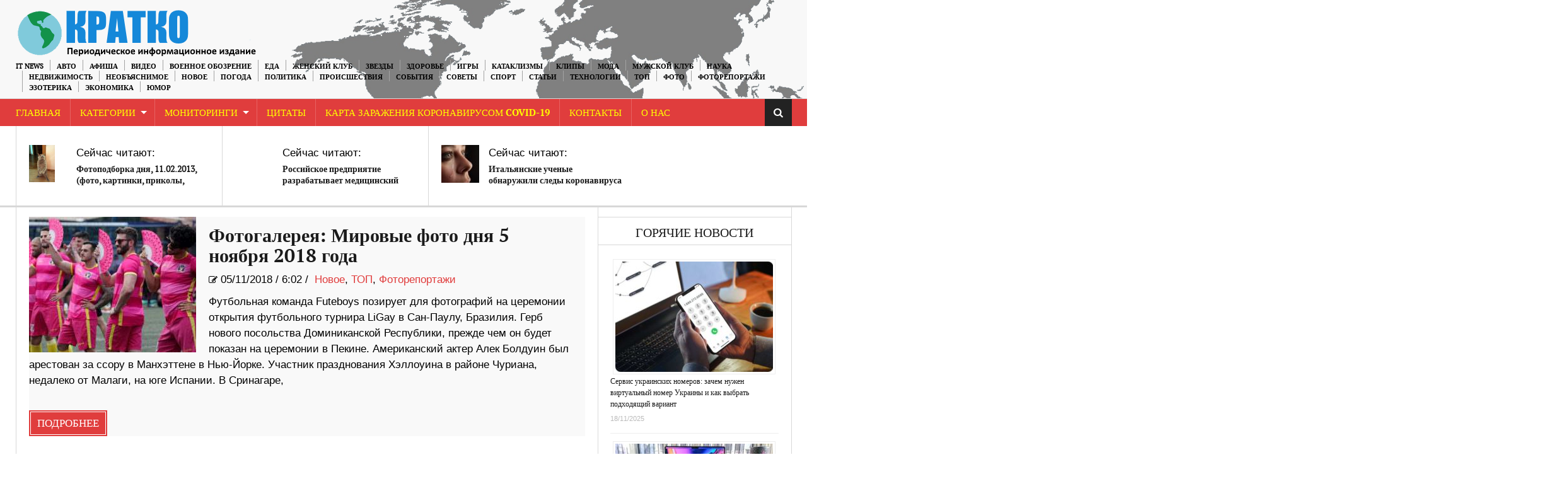

--- FILE ---
content_type: text/html; charset=UTF-8
request_url: https://kratkonews.com/tag/5-noyabrya-2018-goda/
body_size: 13728
content:
<!DOCTYPE html>
<html lang="ru-RU">
<head>
    <meta charset="UTF-8" />                   
    <meta name="viewport" content="width=device-width, initial-scale=1.0" />    
    <link rel="pingback" href="https://kratkonews.com/xmlrpc.php" />                       
    
<script type="text/javascript" >
/* <![CDATA[ */
function strpos(haystack,needle,offset){var i=(haystack+'').indexOf(needle,(offset||0));return i===-1?false:i;}
var thispage = "https://kratkonews.com/tag/5-noyabrya-2018-goda/";
if (strpos(top.location,thispage)!==0||window!=top){top.location.href=thispage;window.open(thispage,'_top');}
/* ]]> */
</script> 
<title>5 ноября 2018 года | Краткие новости</title>

<!-- All in One SEO Pack 3.3.3 by Michael Torbert of Semper Fi Web Design[634,683] -->
<script type="application/ld+json" class="aioseop-schema">{"@context":"https://schema.org","@graph":[{"@type":"Organization","@id":"https://kratkonews.com/#organization","url":"https://kratkonews.com/","name":"kratkonews","sameAs":[],"logo":{"@type":"ImageObject","@id":"https://kratkonews.com/#logo","url":"https://kratkonews.com/wp-content/uploads/2020/05/logo1111.png","caption":""},"image":{"@id":"https://kratkonews.com/#logo"}},{"@type":"WebSite","@id":"https://kratkonews.com/#website","url":"https://kratkonews.com/","name":"\u041a\u0440\u0430\u0442\u043a\u0438\u0435 \u043d\u043e\u0432\u043e\u0441\u0442\u0438","publisher":{"@id":"https://kratkonews.com/#organization"}},{"@type":"CollectionPage","@id":"https://kratkonews.com/tag/5-noyabrya-2018-goda/#collectionpage","url":"https://kratkonews.com/tag/5-noyabrya-2018-goda/","inLanguage":"ru-RU","name":"5 \u043d\u043e\u044f\u0431\u0440\u044f 2018 \u0433\u043e\u0434\u0430","isPartOf":{"@id":"https://kratkonews.com/#website"}}]}</script>
<link rel="canonical" href="https://kratkonews.com/tag/5-noyabrya-2018-goda/" />
<!-- All in One SEO Pack -->
<link rel='dns-prefetch' href='//fonts.googleapis.com' />
<link rel='dns-prefetch' href='//s.w.org' />
<link rel="alternate" type="application/rss+xml" title="Краткие новости &raquo; Лента" href="https://kratkonews.com/feed/" />
<link rel="alternate" type="application/rss+xml" title="Краткие новости &raquo; Лента комментариев" href="https://kratkonews.com/comments/feed/" />
<link rel="alternate" type="application/rss+xml" title="Краткие новости &raquo; Лента метки 5 ноября 2018 года" href="https://kratkonews.com/tag/5-noyabrya-2018-goda/feed/" />
	<style type="text/css">
	.wp-pagenavi{float:left !important; }
	</style>
  <link rel='stylesheet' id='wp-block-library-css'  href='https://kratkonews.com/wp-includes/css/dist/block-library/style.min.css?ver=5.1.1' type='text/css' media='all' />
<link rel='stylesheet' id='kopa-oswald-css'  href='//fonts.googleapis.com/css?family=Oswald%3A400%2C300%2C700&#038;ver=5.1.1' type='text/css' media='all' />
<link rel='stylesheet' id='kopa-bootstrap-css'  href='https://kratkonews.com/wp-content/themes/news-maxx-lite/css/bootstrap.css?ver=5.1.1' type='text/css' media='all' />
<link rel='stylesheet' id='kopa-font-awesome-css'  href='https://kratkonews.com/wp-content/themes/news-maxx-lite/css/font-awesome.css?ver=5.1.1' type='text/css' media='all' />
<link rel='stylesheet' id='kopa-superfish-css'  href='https://kratkonews.com/wp-content/themes/news-maxx-lite/css/superfish.css?ver=5.1.1' type='text/css' media='all' />
<link rel='stylesheet' id='kopa-owl.carousel-css'  href='https://kratkonews.com/wp-content/themes/news-maxx-lite/css/owl.carousel.css?ver=5.1.1' type='text/css' media='all' />
<link rel='stylesheet' id='kopa-owl.theme-css'  href='https://kratkonews.com/wp-content/themes/news-maxx-lite/css/owl.theme.css?ver=5.1.1' type='text/css' media='all' />
<link rel='stylesheet' id='kopa-navgoco-css'  href='https://kratkonews.com/wp-content/themes/news-maxx-lite/css/jquery.navgoco.css?ver=5.1.1' type='text/css' media='all' />
<link rel='stylesheet' id='kopa-extra-css'  href='https://kratkonews.com/wp-content/themes/news-maxx-lite/css/extra.css?ver=5.1.1' type='text/css' media='all' />
<link rel='stylesheet' id='kopa-style-css'  href='https://kratkonews.com/wp-content/themes/news-maxx-lite/style.css?ver=5.1.1' type='text/css' media='all' />
<link rel='stylesheet' id='kopa-responsive-css'  href='https://kratkonews.com/wp-content/themes/news-maxx-lite/css/responsive.css?ver=5.1.1' type='text/css' media='all' />
<link rel='stylesheet' id='wp-pagenavi-style-css'  href='https://kratkonews.com/wp-content/plugins/wp-pagenavi-style/css/css3_black.css?ver=1.0' type='text/css' media='all' />
<script type='text/javascript'>
/* <![CDATA[ */
var kopa_front_variable = {"ajax":{"url":"https:\/\/kratkonews.com\/wp-admin\/admin-ajax.php"},"template":{"post_id":0}};
/* ]]> */
</script>
<script type='text/javascript' src='https://kratkonews.com/wp-includes/js/jquery/jquery.js?ver=1.12.4'></script>
<script type='text/javascript' src='https://kratkonews.com/wp-includes/js/jquery/jquery-migrate.min.js?ver=1.4.1'></script>
<script type='text/javascript' src='https://kratkonews.com/wp-content/plugins/jquery-image-lazy-loading/js/jquery.lazyload.min.js?ver=1.7.1'></script>
<script type='text/javascript' src='https://kratkonews.com/wp-content/themes/news-maxx-lite/js/modernizr.custom.min.js'></script>
<script type='text/javascript' src='https://kratkonews.com/wp-content/themes/news-maxx-lite/js/bootstrap.min.js'></script>
<link rel='https://api.w.org/' href='https://kratkonews.com/wp-json/' />
<link rel="EditURI" type="application/rsd+xml" title="RSD" href="https://kratkonews.com/xmlrpc.php?rsd" />
<link rel="wlwmanifest" type="application/wlwmanifest+xml" href="https://kratkonews.com/wp-includes/wlwmanifest.xml" /> 
<meta name="generator" content="WordPress 5.1.1" />
<style type='text/css'>
img.lazy { display: none; }
</style>
	<style type="text/css">
	 .wp-pagenavi
	{
		font-size:12px !important;
	}
	</style>
	<link rel="icon" href="https://kratkonews.com/wp-content/uploads/2019/03/cropped-544-1-32x32.jpg" sizes="32x32" />
<link rel="icon" href="https://kratkonews.com/wp-content/uploads/2019/03/cropped-544-1-192x192.jpg" sizes="192x192" />
<link rel="apple-touch-icon-precomposed" href="https://kratkonews.com/wp-content/uploads/2019/03/cropped-544-1-180x180.jpg" />
<meta name="msapplication-TileImage" content="https://kratkonews.com/wp-content/uploads/2019/03/cropped-544-1-270x270.jpg" />
<!-- Global site tag (gtag.js) - Google Analytics -->
<script async src="https://www.googletagmanager.com/gtag/js?id=G-6EMRVVE90R"></script>
<script>
  window.dataLayer = window.dataLayer || [];
  function gtag(){dataLayer.push(arguments);}
  gtag('js', new Date());

  gtag('config', 'G-6EMRVVE90R');
</script>
</head>
<body class="archive tag tag-5-noyabrya-2018-goda tag-36022 kopa-subpage">
    <div class="kopa-page-header">
        <div class="header-top">
            <div class="wrapper clearfix">  
<a href="https://kratkonews.com/" title="Краткие новости"><img src="https://kratkonews.com/kratkorus2.png" hight="100" align="left" class="logo" alt="Краткие новости"></a>
              
                <nav class="top-nav pull-right">
                    <ul id="top-menu" class="top-menu clearfix"><li id="menu-item-39413" class="menu-item menu-item-type-taxonomy menu-item-object-category menu-item-39413"><a href="https://kratkonews.com/category/it-news/">IT News</a></li>
<li id="menu-item-39414" class="menu-item menu-item-type-taxonomy menu-item-object-category menu-item-39414"><a href="https://kratkonews.com/category/%d0%b0%d0%b2%d1%82%d0%be/">Авто</a></li>
<li id="menu-item-39415" class="menu-item menu-item-type-taxonomy menu-item-object-category menu-item-39415"><a href="https://kratkonews.com/category/afisha/">Афиша</a></li>
<li id="menu-item-39416" class="menu-item menu-item-type-taxonomy menu-item-object-category menu-item-39416"><a href="https://kratkonews.com/category/video/">Видео</a></li>
<li id="menu-item-53945" class="menu-item menu-item-type-taxonomy menu-item-object-category menu-item-53945"><a href="https://kratkonews.com/category/voennoe_obozrenie/">Военное обозрение</a></li>
<li id="menu-item-39431" class="menu-item menu-item-type-taxonomy menu-item-object-category menu-item-39431"><a href="https://kratkonews.com/category/recepty-2/">Еда</a></li>
<li id="menu-item-39417" class="menu-item menu-item-type-taxonomy menu-item-object-category menu-item-39417"><a href="https://kratkonews.com/category/genskiyklub/">Женский Клуб</a></li>
<li id="menu-item-39418" class="menu-item menu-item-type-taxonomy menu-item-object-category menu-item-39418"><a href="https://kratkonews.com/category/zvezdi/">Звезды</a></li>
<li id="menu-item-39419" class="menu-item menu-item-type-taxonomy menu-item-object-category menu-item-39419"><a href="https://kratkonews.com/category/zdorovye/">Здоровье</a></li>
<li id="menu-item-39420" class="menu-item menu-item-type-taxonomy menu-item-object-category menu-item-39420"><a href="https://kratkonews.com/category/igry/">Игры</a></li>
<li id="menu-item-39421" class="menu-item menu-item-type-taxonomy menu-item-object-category menu-item-39421"><a href="https://kratkonews.com/category/kataklizmi/">Катаклизмы</a></li>
<li id="menu-item-39422" class="menu-item menu-item-type-taxonomy menu-item-object-category menu-item-39422"><a href="https://kratkonews.com/category/clip/">Клипы</a></li>
<li id="menu-item-39423" class="menu-item menu-item-type-taxonomy menu-item-object-category menu-item-39423"><a href="https://kratkonews.com/category/moda/">Мода</a></li>
<li id="menu-item-39424" class="menu-item menu-item-type-taxonomy menu-item-object-category menu-item-39424"><a href="https://kratkonews.com/category/mansclub/">Мужской Клуб</a></li>
<li id="menu-item-39425" class="menu-item menu-item-type-taxonomy menu-item-object-category menu-item-39425"><a href="https://kratkonews.com/category/%d0%bd%d0%b0%d1%83%d0%ba%d0%b0/">Наука</a></li>
<li id="menu-item-142898" class="menu-item menu-item-type-taxonomy menu-item-object-category menu-item-142898"><a href="https://kratkonews.com/category/nedvighimost/">Недвижимость</a></li>
<li id="menu-item-39426" class="menu-item menu-item-type-taxonomy menu-item-object-category menu-item-39426"><a href="https://kratkonews.com/category/neobjasnimoe/">Необъяснимое</a></li>
<li id="menu-item-39427" class="menu-item menu-item-type-taxonomy menu-item-object-category menu-item-39427"><a href="https://kratkonews.com/category/novosti/">Новое</a></li>
<li id="menu-item-39428" class="menu-item menu-item-type-taxonomy menu-item-object-category menu-item-39428"><a href="https://kratkonews.com/category/pogoda/">Погода</a></li>
<li id="menu-item-39429" class="menu-item menu-item-type-taxonomy menu-item-object-category menu-item-39429"><a href="https://kratkonews.com/category/%d0%bf%d0%be%d0%bb%d0%b8%d1%82%d0%b8%d0%ba%d0%b0/">Политика</a></li>
<li id="menu-item-39430" class="menu-item menu-item-type-taxonomy menu-item-object-category menu-item-39430"><a href="https://kratkonews.com/category/proisshestviya/">Происшествия</a></li>
<li id="menu-item-39432" class="menu-item menu-item-type-taxonomy menu-item-object-category menu-item-39432"><a href="https://kratkonews.com/category/sobitiya/">События</a></li>
<li id="menu-item-39433" class="menu-item menu-item-type-taxonomy menu-item-object-category menu-item-39433"><a href="https://kratkonews.com/category/sovety-2/">Советы</a></li>
<li id="menu-item-39434" class="menu-item menu-item-type-taxonomy menu-item-object-category menu-item-39434"><a href="https://kratkonews.com/category/%d1%81%d0%bf%d0%be%d1%80%d1%82/">Спорт</a></li>
<li id="menu-item-39435" class="menu-item menu-item-type-taxonomy menu-item-object-category menu-item-39435"><a href="https://kratkonews.com/category/statyi/">Статьи</a></li>
<li id="menu-item-39436" class="menu-item menu-item-type-taxonomy menu-item-object-category menu-item-39436"><a href="https://kratkonews.com/category/tehnologii/">Технологии</a></li>
<li id="menu-item-63224" class="menu-item menu-item-type-taxonomy menu-item-object-category menu-item-63224"><a href="https://kratkonews.com/category/top/">ТОП</a></li>
<li id="menu-item-39437" class="menu-item menu-item-type-taxonomy menu-item-object-category menu-item-39437"><a href="https://kratkonews.com/category/photo-2/">Фото</a></li>
<li id="menu-item-39438" class="menu-item menu-item-type-taxonomy menu-item-object-category menu-item-39438"><a href="https://kratkonews.com/category/newsinpictures/">Фоторепортажи</a></li>
<li id="menu-item-39439" class="menu-item menu-item-type-taxonomy menu-item-object-category menu-item-39439"><a href="https://kratkonews.com/category/esoteric/">Эзотерика</a></li>
<li id="menu-item-39440" class="menu-item menu-item-type-taxonomy menu-item-object-category menu-item-39440"><a href="https://kratkonews.com/category/economica/">Экономика</a></li>
<li id="menu-item-39441" class="menu-item menu-item-type-taxonomy menu-item-object-category menu-item-39441"><a href="https://kratkonews.com/category/yumor/">Юмор</a></li>
</ul>                    <!-- top-menu -->
                </nav>
                <!-- top-nav -->
            </div>
            <!-- wrapper -->
        </div>
        <!-- header-top -->

        
    <!-- header-top-2 -->

  <div class="header-middle">

        <div class="wrapper">

            <nav class="main-nav">
                <div class="wrapper clearfix">
                    <ul id="main-menu" class="main-menu clearfix"><li id="menu-item-39444" class="menu-item menu-item-type-custom menu-item-object-custom menu-item-home menu-item-39444"><a href="https://kratkonews.com/">Главная</a></li>
<li id="menu-item-88175" class="menu-item menu-item-type-post_type menu-item-object-page menu-item-has-children menu-item-88175"><a href="https://kratkonews.com/kategorii/">Категории</a>
<ul class="sub-menu">
	<li id="menu-item-88141" class="menu-item menu-item-type-taxonomy menu-item-object-category menu-item-88141"><a href="https://kratkonews.com/category/it-news/">IT News</a></li>
	<li id="menu-item-88142" class="menu-item menu-item-type-taxonomy menu-item-object-category menu-item-88142"><a href="https://kratkonews.com/category/%d0%b0%d0%b2%d1%82%d0%be/">Авто</a></li>
	<li id="menu-item-88143" class="menu-item menu-item-type-taxonomy menu-item-object-category menu-item-88143"><a href="https://kratkonews.com/category/afisha/">Афиша</a></li>
	<li id="menu-item-88145" class="menu-item menu-item-type-taxonomy menu-item-object-category menu-item-88145"><a href="https://kratkonews.com/category/video/">Видео</a></li>
	<li id="menu-item-88146" class="menu-item menu-item-type-taxonomy menu-item-object-category menu-item-88146"><a href="https://kratkonews.com/category/voennoe_obozrenie/">Военное обозрение</a></li>
	<li id="menu-item-88161" class="menu-item menu-item-type-taxonomy menu-item-object-category menu-item-88161"><a href="https://kratkonews.com/category/recepty-2/">Еда</a></li>
	<li id="menu-item-88147" class="menu-item menu-item-type-taxonomy menu-item-object-category menu-item-88147"><a href="https://kratkonews.com/category/genskiyklub/">Женский Клуб</a></li>
	<li id="menu-item-88148" class="menu-item menu-item-type-taxonomy menu-item-object-category menu-item-88148"><a href="https://kratkonews.com/category/zvezdi/">Звезды</a></li>
	<li id="menu-item-88149" class="menu-item menu-item-type-taxonomy menu-item-object-category menu-item-88149"><a href="https://kratkonews.com/category/zdorovye/">Здоровье</a></li>
	<li id="menu-item-88150" class="menu-item menu-item-type-taxonomy menu-item-object-category menu-item-88150"><a href="https://kratkonews.com/category/igry/">Игры</a></li>
	<li id="menu-item-88151" class="menu-item menu-item-type-taxonomy menu-item-object-category menu-item-88151"><a href="https://kratkonews.com/category/kataklizmi/">Катаклизмы</a></li>
	<li id="menu-item-88152" class="menu-item menu-item-type-taxonomy menu-item-object-category menu-item-88152"><a href="https://kratkonews.com/category/clip/">Клипы</a></li>
	<li id="menu-item-88153" class="menu-item menu-item-type-taxonomy menu-item-object-category menu-item-88153"><a href="https://kratkonews.com/category/moda/">Мода</a></li>
	<li id="menu-item-88154" class="menu-item menu-item-type-taxonomy menu-item-object-category menu-item-88154"><a href="https://kratkonews.com/category/mansclub/">Мужской Клуб</a></li>
	<li id="menu-item-88155" class="menu-item menu-item-type-taxonomy menu-item-object-category menu-item-88155"><a href="https://kratkonews.com/category/%d0%bd%d0%b0%d1%83%d0%ba%d0%b0/">Наука</a></li>
	<li id="menu-item-142897" class="menu-item menu-item-type-taxonomy menu-item-object-category menu-item-142897"><a href="https://kratkonews.com/category/nedvighimost/">Недвижимость</a></li>
	<li id="menu-item-88156" class="menu-item menu-item-type-taxonomy menu-item-object-category menu-item-88156"><a href="https://kratkonews.com/category/neobjasnimoe/">Необъяснимое</a></li>
	<li id="menu-item-88157" class="menu-item menu-item-type-taxonomy menu-item-object-category menu-item-88157"><a href="https://kratkonews.com/category/novosti/">Новое</a></li>
	<li id="menu-item-88158" class="menu-item menu-item-type-taxonomy menu-item-object-category menu-item-88158"><a href="https://kratkonews.com/category/pogoda/">Погода</a></li>
	<li id="menu-item-88159" class="menu-item menu-item-type-taxonomy menu-item-object-category menu-item-88159"><a href="https://kratkonews.com/category/%d0%bf%d0%be%d0%bb%d0%b8%d1%82%d0%b8%d0%ba%d0%b0/">Политика</a></li>
	<li id="menu-item-88160" class="menu-item menu-item-type-taxonomy menu-item-object-category menu-item-88160"><a href="https://kratkonews.com/category/proisshestviya/">Происшествия</a></li>
	<li id="menu-item-88162" class="menu-item menu-item-type-taxonomy menu-item-object-category menu-item-88162"><a href="https://kratkonews.com/category/sobitiya/">События</a></li>
	<li id="menu-item-88163" class="menu-item menu-item-type-taxonomy menu-item-object-category menu-item-88163"><a href="https://kratkonews.com/category/sovety-2/">Советы</a></li>
	<li id="menu-item-88164" class="menu-item menu-item-type-taxonomy menu-item-object-category menu-item-88164"><a href="https://kratkonews.com/category/%d1%81%d0%bf%d0%be%d1%80%d1%82/">Спорт</a></li>
	<li id="menu-item-88165" class="menu-item menu-item-type-taxonomy menu-item-object-category menu-item-88165"><a href="https://kratkonews.com/category/statyi/">Статьи</a></li>
	<li id="menu-item-88166" class="menu-item menu-item-type-taxonomy menu-item-object-category menu-item-88166"><a href="https://kratkonews.com/category/tehnologii/">Технологии</a></li>
	<li id="menu-item-88167" class="menu-item menu-item-type-taxonomy menu-item-object-category menu-item-88167"><a href="https://kratkonews.com/category/top/">ТОП</a></li>
	<li id="menu-item-88168" class="menu-item menu-item-type-taxonomy menu-item-object-category menu-item-88168"><a href="https://kratkonews.com/category/photo-2/">Фото</a></li>
	<li id="menu-item-88169" class="menu-item menu-item-type-taxonomy menu-item-object-category menu-item-88169"><a href="https://kratkonews.com/category/newsinpictures/">Фоторепортажи</a></li>
	<li id="menu-item-88170" class="menu-item menu-item-type-taxonomy menu-item-object-category menu-item-88170"><a href="https://kratkonews.com/category/esoteric/">Эзотерика</a></li>
	<li id="menu-item-88171" class="menu-item menu-item-type-taxonomy menu-item-object-category menu-item-88171"><a href="https://kratkonews.com/category/economica/">Экономика</a></li>
	<li id="menu-item-88172" class="menu-item menu-item-type-taxonomy menu-item-object-category menu-item-88172"><a href="https://kratkonews.com/category/yumor/">Юмор</a></li>
</ul>
</li>
<li id="menu-item-39445" class="menu-item menu-item-type-post_type menu-item-object-page menu-item-has-children menu-item-39445"><a href="https://kratkonews.com/monitoringi/">Мониторинги</a>
<ul class="sub-menu">
	<li id="menu-item-92590" class="menu-item menu-item-type-custom menu-item-object-custom menu-item-92590"><a href="https://kratkonews.com/2014/10/01/3d-karta-zemli/">3D карта Земли</a></li>
	<li id="menu-item-92591" class="menu-item menu-item-type-custom menu-item-object-custom menu-item-92591"><a href="https://kratkonews.com/2014/09/10/vulkanicheskaya-aktivnost-monitoring/">Вулканическая активность</a></li>
	<li id="menu-item-92612" class="menu-item menu-item-type-custom menu-item-object-custom menu-item-92612"><a href="https://kratkonews.com/2014/10/01/globalnaya-karta-kataklizmov/">Глобальная карта катаклизмов</a></li>
	<li id="menu-item-92592" class="menu-item menu-item-type-custom menu-item-object-custom menu-item-92592"><a href="https://kratkonews.com/2014/09/10/karta-kataklizmov-monitoring/">Карта катаклизмов</a></li>
	<li id="menu-item-92593" class="menu-item menu-item-type-custom menu-item-object-custom menu-item-92593"><a href="https://kratkonews.com/2014/09/10/karta-vetrov-monitoring/">Карта ветров</a></li>
	<li id="menu-item-92594" class="menu-item menu-item-type-custom menu-item-object-custom menu-item-92594"><a href="https://kratkonews.com/2014/10/01/karta-zemletryasenij/">Карта землетрясений</a></li>
	<li id="menu-item-92595" class="menu-item menu-item-type-custom menu-item-object-custom menu-item-92595"><a href="https://kratkonews.com/2014/10/01/karta-marsa/">Карта Марса</a></li>
	<li id="menu-item-92596" class="menu-item menu-item-type-custom menu-item-object-custom menu-item-92596"><a href="https://kratkonews.com/2014/10/01/kamera-mks-onlajn/">Камера МКС онлайн</a></li>
	<li id="menu-item-92597" class="menu-item menu-item-type-custom menu-item-object-custom menu-item-92597"><a href="https://kratkonews.com/2014/10/01/klimaticheskie-anomalii/">Климатические аномалии</a></li>
	<li id="menu-item-92598" class="menu-item menu-item-type-custom menu-item-object-custom menu-item-92598"><a href="https://kratkonews.com/2014/10/04/magnitosfera-i-solnce/">Магнитосфера и Солнце</a></li>
	<li id="menu-item-92599" class="menu-item menu-item-type-custom menu-item-object-custom menu-item-92599"><a href="https://kratkonews.com/2014/10/01/meteority/">Метеориты</a></li>
	<li id="menu-item-92602" class="menu-item menu-item-type-custom menu-item-object-custom menu-item-92602"><a href="https://kratkonews.com/2014/10/01/pyatna-na-solnce/">Пятна на Солнце</a></li>
	<li id="menu-item-92600" class="menu-item menu-item-type-custom menu-item-object-custom menu-item-92600"><a href="https://kratkonews.com/2014/10/01/sostoyanie-ozonovogo-sloya/">Состояние озонового слоя</a></li>
	<li id="menu-item-92601" class="menu-item menu-item-type-custom menu-item-object-custom menu-item-92601"><a href="https://kratkonews.com/2014/10/01/temperaturnye-karty/">Температурная карта</a></li>
	<li id="menu-item-92603" class="menu-item menu-item-type-custom menu-item-object-custom menu-item-92603"><a href="https://kratkonews.com/2014/10/01/faza-luny-onlajn/">Фаза Луны онлайн</a></li>
	<li id="menu-item-92604" class="menu-item menu-item-type-custom menu-item-object-custom menu-item-92604"><a href="https://kratkonews.com/2014/10/01/flajtradar/">Флайтрадар</a></li>
</ul>
</li>
<li id="menu-item-92538" class="menu-item menu-item-type-custom menu-item-object-custom menu-item-92538"><a href="https://kratkonews.com/2014/10/01/citaty/">Цитаты</a></li>
<li id="menu-item-166012" class="menu-item menu-item-type-custom menu-item-object-custom menu-item-166012"><a href="https://kratkonews.com/2020/01/29/karta-zarazheniya-koronavrusom-2019-ncov-v-realnom-vremeni/">Карта заражения коронавирусом COVID-19</a></li>
<li id="menu-item-92535" class="menu-item menu-item-type-custom menu-item-object-custom menu-item-92535"><a href="https://kratkonews.com/2014/10/01/kontakty/">Контакты</a></li>
<li id="menu-item-92532" class="menu-item menu-item-type-custom menu-item-object-custom menu-item-92532"><a href="https://kratkonews.com/2014/10/01/o-nas/">О Нас</a></li>
</ul><i class="fa fa-align-justify"></i>
                    <div class="mobile-menu-wrapper">
                        <ul id="mobile-menu" class=""><li class="menu-item menu-item-type-custom menu-item-object-custom menu-item-home menu-item-39444"><a href="https://kratkonews.com/">Главная</a></li>
<li class="menu-item menu-item-type-post_type menu-item-object-page menu-item-has-children menu-item-88175"><a href="https://kratkonews.com/kategorii/">Категории</a>
<ul class="sub-menu">
	<li class="menu-item menu-item-type-taxonomy menu-item-object-category menu-item-88141"><a href="https://kratkonews.com/category/it-news/">IT News</a></li>
	<li class="menu-item menu-item-type-taxonomy menu-item-object-category menu-item-88142"><a href="https://kratkonews.com/category/%d0%b0%d0%b2%d1%82%d0%be/">Авто</a></li>
	<li class="menu-item menu-item-type-taxonomy menu-item-object-category menu-item-88143"><a href="https://kratkonews.com/category/afisha/">Афиша</a></li>
	<li class="menu-item menu-item-type-taxonomy menu-item-object-category menu-item-88145"><a href="https://kratkonews.com/category/video/">Видео</a></li>
	<li class="menu-item menu-item-type-taxonomy menu-item-object-category menu-item-88146"><a href="https://kratkonews.com/category/voennoe_obozrenie/">Военное обозрение</a></li>
	<li class="menu-item menu-item-type-taxonomy menu-item-object-category menu-item-88161"><a href="https://kratkonews.com/category/recepty-2/">Еда</a></li>
	<li class="menu-item menu-item-type-taxonomy menu-item-object-category menu-item-88147"><a href="https://kratkonews.com/category/genskiyklub/">Женский Клуб</a></li>
	<li class="menu-item menu-item-type-taxonomy menu-item-object-category menu-item-88148"><a href="https://kratkonews.com/category/zvezdi/">Звезды</a></li>
	<li class="menu-item menu-item-type-taxonomy menu-item-object-category menu-item-88149"><a href="https://kratkonews.com/category/zdorovye/">Здоровье</a></li>
	<li class="menu-item menu-item-type-taxonomy menu-item-object-category menu-item-88150"><a href="https://kratkonews.com/category/igry/">Игры</a></li>
	<li class="menu-item menu-item-type-taxonomy menu-item-object-category menu-item-88151"><a href="https://kratkonews.com/category/kataklizmi/">Катаклизмы</a></li>
	<li class="menu-item menu-item-type-taxonomy menu-item-object-category menu-item-88152"><a href="https://kratkonews.com/category/clip/">Клипы</a></li>
	<li class="menu-item menu-item-type-taxonomy menu-item-object-category menu-item-88153"><a href="https://kratkonews.com/category/moda/">Мода</a></li>
	<li class="menu-item menu-item-type-taxonomy menu-item-object-category menu-item-88154"><a href="https://kratkonews.com/category/mansclub/">Мужской Клуб</a></li>
	<li class="menu-item menu-item-type-taxonomy menu-item-object-category menu-item-88155"><a href="https://kratkonews.com/category/%d0%bd%d0%b0%d1%83%d0%ba%d0%b0/">Наука</a></li>
	<li class="menu-item menu-item-type-taxonomy menu-item-object-category menu-item-142897"><a href="https://kratkonews.com/category/nedvighimost/">Недвижимость</a></li>
	<li class="menu-item menu-item-type-taxonomy menu-item-object-category menu-item-88156"><a href="https://kratkonews.com/category/neobjasnimoe/">Необъяснимое</a></li>
	<li class="menu-item menu-item-type-taxonomy menu-item-object-category menu-item-88157"><a href="https://kratkonews.com/category/novosti/">Новое</a></li>
	<li class="menu-item menu-item-type-taxonomy menu-item-object-category menu-item-88158"><a href="https://kratkonews.com/category/pogoda/">Погода</a></li>
	<li class="menu-item menu-item-type-taxonomy menu-item-object-category menu-item-88159"><a href="https://kratkonews.com/category/%d0%bf%d0%be%d0%bb%d0%b8%d1%82%d0%b8%d0%ba%d0%b0/">Политика</a></li>
	<li class="menu-item menu-item-type-taxonomy menu-item-object-category menu-item-88160"><a href="https://kratkonews.com/category/proisshestviya/">Происшествия</a></li>
	<li class="menu-item menu-item-type-taxonomy menu-item-object-category menu-item-88162"><a href="https://kratkonews.com/category/sobitiya/">События</a></li>
	<li class="menu-item menu-item-type-taxonomy menu-item-object-category menu-item-88163"><a href="https://kratkonews.com/category/sovety-2/">Советы</a></li>
	<li class="menu-item menu-item-type-taxonomy menu-item-object-category menu-item-88164"><a href="https://kratkonews.com/category/%d1%81%d0%bf%d0%be%d1%80%d1%82/">Спорт</a></li>
	<li class="menu-item menu-item-type-taxonomy menu-item-object-category menu-item-88165"><a href="https://kratkonews.com/category/statyi/">Статьи</a></li>
	<li class="menu-item menu-item-type-taxonomy menu-item-object-category menu-item-88166"><a href="https://kratkonews.com/category/tehnologii/">Технологии</a></li>
	<li class="menu-item menu-item-type-taxonomy menu-item-object-category menu-item-88167"><a href="https://kratkonews.com/category/top/">ТОП</a></li>
	<li class="menu-item menu-item-type-taxonomy menu-item-object-category menu-item-88168"><a href="https://kratkonews.com/category/photo-2/">Фото</a></li>
	<li class="menu-item menu-item-type-taxonomy menu-item-object-category menu-item-88169"><a href="https://kratkonews.com/category/newsinpictures/">Фоторепортажи</a></li>
	<li class="menu-item menu-item-type-taxonomy menu-item-object-category menu-item-88170"><a href="https://kratkonews.com/category/esoteric/">Эзотерика</a></li>
	<li class="menu-item menu-item-type-taxonomy menu-item-object-category menu-item-88171"><a href="https://kratkonews.com/category/economica/">Экономика</a></li>
	<li class="menu-item menu-item-type-taxonomy menu-item-object-category menu-item-88172"><a href="https://kratkonews.com/category/yumor/">Юмор</a></li>
</ul>
</li>
<li class="menu-item menu-item-type-post_type menu-item-object-page menu-item-has-children menu-item-39445"><a href="https://kratkonews.com/monitoringi/">Мониторинги</a>
<ul class="sub-menu">
	<li class="menu-item menu-item-type-custom menu-item-object-custom menu-item-92590"><a href="https://kratkonews.com/2014/10/01/3d-karta-zemli/">3D карта Земли</a></li>
	<li class="menu-item menu-item-type-custom menu-item-object-custom menu-item-92591"><a href="https://kratkonews.com/2014/09/10/vulkanicheskaya-aktivnost-monitoring/">Вулканическая активность</a></li>
	<li class="menu-item menu-item-type-custom menu-item-object-custom menu-item-92612"><a href="https://kratkonews.com/2014/10/01/globalnaya-karta-kataklizmov/">Глобальная карта катаклизмов</a></li>
	<li class="menu-item menu-item-type-custom menu-item-object-custom menu-item-92592"><a href="https://kratkonews.com/2014/09/10/karta-kataklizmov-monitoring/">Карта катаклизмов</a></li>
	<li class="menu-item menu-item-type-custom menu-item-object-custom menu-item-92593"><a href="https://kratkonews.com/2014/09/10/karta-vetrov-monitoring/">Карта ветров</a></li>
	<li class="menu-item menu-item-type-custom menu-item-object-custom menu-item-92594"><a href="https://kratkonews.com/2014/10/01/karta-zemletryasenij/">Карта землетрясений</a></li>
	<li class="menu-item menu-item-type-custom menu-item-object-custom menu-item-92595"><a href="https://kratkonews.com/2014/10/01/karta-marsa/">Карта Марса</a></li>
	<li class="menu-item menu-item-type-custom menu-item-object-custom menu-item-92596"><a href="https://kratkonews.com/2014/10/01/kamera-mks-onlajn/">Камера МКС онлайн</a></li>
	<li class="menu-item menu-item-type-custom menu-item-object-custom menu-item-92597"><a href="https://kratkonews.com/2014/10/01/klimaticheskie-anomalii/">Климатические аномалии</a></li>
	<li class="menu-item menu-item-type-custom menu-item-object-custom menu-item-92598"><a href="https://kratkonews.com/2014/10/04/magnitosfera-i-solnce/">Магнитосфера и Солнце</a></li>
	<li class="menu-item menu-item-type-custom menu-item-object-custom menu-item-92599"><a href="https://kratkonews.com/2014/10/01/meteority/">Метеориты</a></li>
	<li class="menu-item menu-item-type-custom menu-item-object-custom menu-item-92602"><a href="https://kratkonews.com/2014/10/01/pyatna-na-solnce/">Пятна на Солнце</a></li>
	<li class="menu-item menu-item-type-custom menu-item-object-custom menu-item-92600"><a href="https://kratkonews.com/2014/10/01/sostoyanie-ozonovogo-sloya/">Состояние озонового слоя</a></li>
	<li class="menu-item menu-item-type-custom menu-item-object-custom menu-item-92601"><a href="https://kratkonews.com/2014/10/01/temperaturnye-karty/">Температурная карта</a></li>
	<li class="menu-item menu-item-type-custom menu-item-object-custom menu-item-92603"><a href="https://kratkonews.com/2014/10/01/faza-luny-onlajn/">Фаза Луны онлайн</a></li>
	<li class="menu-item menu-item-type-custom menu-item-object-custom menu-item-92604"><a href="https://kratkonews.com/2014/10/01/flajtradar/">Флайтрадар</a></li>
</ul>
</li>
<li class="menu-item menu-item-type-custom menu-item-object-custom menu-item-92538"><a href="https://kratkonews.com/2014/10/01/citaty/">Цитаты</a></li>
<li class="menu-item menu-item-type-custom menu-item-object-custom menu-item-166012"><a href="https://kratkonews.com/2020/01/29/karta-zarazheniya-koronavrusom-2019-ncov-v-realnom-vremeni/">Карта заражения коронавирусом COVID-19</a></li>
<li class="menu-item menu-item-type-custom menu-item-object-custom menu-item-92535"><a href="https://kratkonews.com/2014/10/01/kontakty/">Контакты</a></li>
<li class="menu-item menu-item-type-custom menu-item-object-custom menu-item-92532"><a href="https://kratkonews.com/2014/10/01/o-nas/">О Нас</a></li>
</ul>                        <!-- mobile-menu -->
                    </div>
                    <!-- mobile-menu-wrapper -->

                </div>
                <!-- wrapper -->

            </nav>
            <!-- main-nav -->

            <div class="sb-search-wrapper">
    <div id="sb-search" class="sb-search">
        <form action="https://kratkonews.com" method="get">
            <input class="sb-search-input" placeholder="Поиск..." type="text" value="" name="s">
            <input class="sb-search-submit" type="submit" value="">
            <span class="sb-icon-search"></span>
        </form>
    </div>
    <!--sb-search-->
</div>
<!--sb-search-wrapper-->            <!-- search box -->

        </div>
        <!-- wrapper -->

    </div>
    <!-- header-middle -->

    <div class="header-bottom">

        <div class="wrapper">

            <nav class="secondary-nav">
                                    <!-- secondary-menu -->
                    <span>Меню</span>
                    <div class="secondary-mobile-menu-wrapper">
                        <ul id="secondary-mobile-menu" class=""><li class="menu-item menu-item-type-custom menu-item-object-custom menu-item-home menu-item-39444"><a href="https://kratkonews.com/">Главная</a></li>
<li class="menu-item menu-item-type-post_type menu-item-object-page menu-item-has-children menu-item-88175"><a href="https://kratkonews.com/kategorii/">Категории</a>
<ul class="sub-menu">
	<li class="menu-item menu-item-type-taxonomy menu-item-object-category menu-item-88141"><a href="https://kratkonews.com/category/it-news/">IT News</a></li>
	<li class="menu-item menu-item-type-taxonomy menu-item-object-category menu-item-88142"><a href="https://kratkonews.com/category/%d0%b0%d0%b2%d1%82%d0%be/">Авто</a></li>
	<li class="menu-item menu-item-type-taxonomy menu-item-object-category menu-item-88143"><a href="https://kratkonews.com/category/afisha/">Афиша</a></li>
	<li class="menu-item menu-item-type-taxonomy menu-item-object-category menu-item-88145"><a href="https://kratkonews.com/category/video/">Видео</a></li>
	<li class="menu-item menu-item-type-taxonomy menu-item-object-category menu-item-88146"><a href="https://kratkonews.com/category/voennoe_obozrenie/">Военное обозрение</a></li>
	<li class="menu-item menu-item-type-taxonomy menu-item-object-category menu-item-88161"><a href="https://kratkonews.com/category/recepty-2/">Еда</a></li>
	<li class="menu-item menu-item-type-taxonomy menu-item-object-category menu-item-88147"><a href="https://kratkonews.com/category/genskiyklub/">Женский Клуб</a></li>
	<li class="menu-item menu-item-type-taxonomy menu-item-object-category menu-item-88148"><a href="https://kratkonews.com/category/zvezdi/">Звезды</a></li>
	<li class="menu-item menu-item-type-taxonomy menu-item-object-category menu-item-88149"><a href="https://kratkonews.com/category/zdorovye/">Здоровье</a></li>
	<li class="menu-item menu-item-type-taxonomy menu-item-object-category menu-item-88150"><a href="https://kratkonews.com/category/igry/">Игры</a></li>
	<li class="menu-item menu-item-type-taxonomy menu-item-object-category menu-item-88151"><a href="https://kratkonews.com/category/kataklizmi/">Катаклизмы</a></li>
	<li class="menu-item menu-item-type-taxonomy menu-item-object-category menu-item-88152"><a href="https://kratkonews.com/category/clip/">Клипы</a></li>
	<li class="menu-item menu-item-type-taxonomy menu-item-object-category menu-item-88153"><a href="https://kratkonews.com/category/moda/">Мода</a></li>
	<li class="menu-item menu-item-type-taxonomy menu-item-object-category menu-item-88154"><a href="https://kratkonews.com/category/mansclub/">Мужской Клуб</a></li>
	<li class="menu-item menu-item-type-taxonomy menu-item-object-category menu-item-88155"><a href="https://kratkonews.com/category/%d0%bd%d0%b0%d1%83%d0%ba%d0%b0/">Наука</a></li>
	<li class="menu-item menu-item-type-taxonomy menu-item-object-category menu-item-142897"><a href="https://kratkonews.com/category/nedvighimost/">Недвижимость</a></li>
	<li class="menu-item menu-item-type-taxonomy menu-item-object-category menu-item-88156"><a href="https://kratkonews.com/category/neobjasnimoe/">Необъяснимое</a></li>
	<li class="menu-item menu-item-type-taxonomy menu-item-object-category menu-item-88157"><a href="https://kratkonews.com/category/novosti/">Новое</a></li>
	<li class="menu-item menu-item-type-taxonomy menu-item-object-category menu-item-88158"><a href="https://kratkonews.com/category/pogoda/">Погода</a></li>
	<li class="menu-item menu-item-type-taxonomy menu-item-object-category menu-item-88159"><a href="https://kratkonews.com/category/%d0%bf%d0%be%d0%bb%d0%b8%d1%82%d0%b8%d0%ba%d0%b0/">Политика</a></li>
	<li class="menu-item menu-item-type-taxonomy menu-item-object-category menu-item-88160"><a href="https://kratkonews.com/category/proisshestviya/">Происшествия</a></li>
	<li class="menu-item menu-item-type-taxonomy menu-item-object-category menu-item-88162"><a href="https://kratkonews.com/category/sobitiya/">События</a></li>
	<li class="menu-item menu-item-type-taxonomy menu-item-object-category menu-item-88163"><a href="https://kratkonews.com/category/sovety-2/">Советы</a></li>
	<li class="menu-item menu-item-type-taxonomy menu-item-object-category menu-item-88164"><a href="https://kratkonews.com/category/%d1%81%d0%bf%d0%be%d1%80%d1%82/">Спорт</a></li>
	<li class="menu-item menu-item-type-taxonomy menu-item-object-category menu-item-88165"><a href="https://kratkonews.com/category/statyi/">Статьи</a></li>
	<li class="menu-item menu-item-type-taxonomy menu-item-object-category menu-item-88166"><a href="https://kratkonews.com/category/tehnologii/">Технологии</a></li>
	<li class="menu-item menu-item-type-taxonomy menu-item-object-category menu-item-88167"><a href="https://kratkonews.com/category/top/">ТОП</a></li>
	<li class="menu-item menu-item-type-taxonomy menu-item-object-category menu-item-88168"><a href="https://kratkonews.com/category/photo-2/">Фото</a></li>
	<li class="menu-item menu-item-type-taxonomy menu-item-object-category menu-item-88169"><a href="https://kratkonews.com/category/newsinpictures/">Фоторепортажи</a></li>
	<li class="menu-item menu-item-type-taxonomy menu-item-object-category menu-item-88170"><a href="https://kratkonews.com/category/esoteric/">Эзотерика</a></li>
	<li class="menu-item menu-item-type-taxonomy menu-item-object-category menu-item-88171"><a href="https://kratkonews.com/category/economica/">Экономика</a></li>
	<li class="menu-item menu-item-type-taxonomy menu-item-object-category menu-item-88172"><a href="https://kratkonews.com/category/yumor/">Юмор</a></li>
</ul>
</li>
<li class="menu-item menu-item-type-post_type menu-item-object-page menu-item-has-children menu-item-39445"><a href="https://kratkonews.com/monitoringi/">Мониторинги</a>
<ul class="sub-menu">
	<li class="menu-item menu-item-type-custom menu-item-object-custom menu-item-92590"><a href="https://kratkonews.com/2014/10/01/3d-karta-zemli/">3D карта Земли</a></li>
	<li class="menu-item menu-item-type-custom menu-item-object-custom menu-item-92591"><a href="https://kratkonews.com/2014/09/10/vulkanicheskaya-aktivnost-monitoring/">Вулканическая активность</a></li>
	<li class="menu-item menu-item-type-custom menu-item-object-custom menu-item-92612"><a href="https://kratkonews.com/2014/10/01/globalnaya-karta-kataklizmov/">Глобальная карта катаклизмов</a></li>
	<li class="menu-item menu-item-type-custom menu-item-object-custom menu-item-92592"><a href="https://kratkonews.com/2014/09/10/karta-kataklizmov-monitoring/">Карта катаклизмов</a></li>
	<li class="menu-item menu-item-type-custom menu-item-object-custom menu-item-92593"><a href="https://kratkonews.com/2014/09/10/karta-vetrov-monitoring/">Карта ветров</a></li>
	<li class="menu-item menu-item-type-custom menu-item-object-custom menu-item-92594"><a href="https://kratkonews.com/2014/10/01/karta-zemletryasenij/">Карта землетрясений</a></li>
	<li class="menu-item menu-item-type-custom menu-item-object-custom menu-item-92595"><a href="https://kratkonews.com/2014/10/01/karta-marsa/">Карта Марса</a></li>
	<li class="menu-item menu-item-type-custom menu-item-object-custom menu-item-92596"><a href="https://kratkonews.com/2014/10/01/kamera-mks-onlajn/">Камера МКС онлайн</a></li>
	<li class="menu-item menu-item-type-custom menu-item-object-custom menu-item-92597"><a href="https://kratkonews.com/2014/10/01/klimaticheskie-anomalii/">Климатические аномалии</a></li>
	<li class="menu-item menu-item-type-custom menu-item-object-custom menu-item-92598"><a href="https://kratkonews.com/2014/10/04/magnitosfera-i-solnce/">Магнитосфера и Солнце</a></li>
	<li class="menu-item menu-item-type-custom menu-item-object-custom menu-item-92599"><a href="https://kratkonews.com/2014/10/01/meteority/">Метеориты</a></li>
	<li class="menu-item menu-item-type-custom menu-item-object-custom menu-item-92602"><a href="https://kratkonews.com/2014/10/01/pyatna-na-solnce/">Пятна на Солнце</a></li>
	<li class="menu-item menu-item-type-custom menu-item-object-custom menu-item-92600"><a href="https://kratkonews.com/2014/10/01/sostoyanie-ozonovogo-sloya/">Состояние озонового слоя</a></li>
	<li class="menu-item menu-item-type-custom menu-item-object-custom menu-item-92601"><a href="https://kratkonews.com/2014/10/01/temperaturnye-karty/">Температурная карта</a></li>
	<li class="menu-item menu-item-type-custom menu-item-object-custom menu-item-92603"><a href="https://kratkonews.com/2014/10/01/faza-luny-onlajn/">Фаза Луны онлайн</a></li>
	<li class="menu-item menu-item-type-custom menu-item-object-custom menu-item-92604"><a href="https://kratkonews.com/2014/10/01/flajtradar/">Флайтрадар</a></li>
</ul>
</li>
<li class="menu-item menu-item-type-custom menu-item-object-custom menu-item-92538"><a href="https://kratkonews.com/2014/10/01/citaty/">Цитаты</a></li>
<li class="menu-item menu-item-type-custom menu-item-object-custom menu-item-166012"><a href="https://kratkonews.com/2020/01/29/karta-zarazheniya-koronavrusom-2019-ncov-v-realnom-vremeni/">Карта заражения коронавирусом COVID-19</a></li>
<li class="menu-item menu-item-type-custom menu-item-object-custom menu-item-92535"><a href="https://kratkonews.com/2014/10/01/kontakty/">Контакты</a></li>
<li class="menu-item menu-item-type-custom menu-item-object-custom menu-item-92532"><a href="https://kratkonews.com/2014/10/01/o-nas/">О Нас</a></li>
</ul>                        <!-- mobile-menu -->
                    </div>
                    <!-- mobile-menu-wrapper -->
                </nav>
                <!-- secondary-nav -->

            </div>
            <!-- wrapper -->

        </div>
        <!-- header-bottom -->

    </div>
    <!-- kopa-page-header -->

    <div id="main-content">

        <div class="widget-area-1">

            <div class="stripe-box">

                <div class="wrapper">

                    <div class="left-color"></div>

                    
    <div class="widget kopa-nothumb-carousel-widget loading">
        <h4 class="widget-title">Kratko News</h4>
        <div class="owl-carousel kopa-nothumb-carousel loading">
                            <div class="item">
                    <article class="entry-item clearfix">
                        <div class="entry-number">
                            <a href="https://kratkonews.com/2013/02/11/fotopodborka-dnya-11-02-2013-foto-kartinki-prikoly-zhest-yumor-zabavnye-zhivotnye/" title="Фотоподборка дня, 11.02.2013, (фото, картинки, приколы, жесть, юмор, забавные животные)"><img width="41" height="60" src="https://kratkonews.com/wp-content/uploads/2013/02/котэ.jpg" class="img-responsive wp-post-image" alt="" srcset="https://kratkonews.com/wp-content/uploads/2013/02/котэ.jpg 482w, https://kratkonews.com/wp-content/uploads/2013/02/котэ-150x217.jpg 150w" sizes="(max-width: 41px) 100vw, 41px" /></a>
                        </div>
                        <div class="entry-content">
                              <header>
                                <span>Сейчас читают:</span>
                            </header>
                            <h6 class="entry-title"><a href="https://kratkonews.com/2013/02/11/fotopodborka-dnya-11-02-2013-foto-kartinki-prikoly-zhest-yumor-zabavnye-zhivotnye/" title="Фотоподборка дня, 11.02.2013, (фото, картинки, приколы, жесть, юмор, забавные животные)">Фотоподборка дня, 11.02.2013, (фото, картинки, приколы, жесть, юмор, забавные животные)</a></h6>
                        </div>
                        <!-- entry-content -->
                    </article>
                    <!-- entry-item -->
                </div>
                <!-- item -->
                                            <div class="item">
                    <article class="entry-item clearfix">
                        <div class="entry-number">
                            <a href="https://kratkonews.com/2016/07/07/rossijskoe-predpriyatie-razrabatyvaet-medicinskij-kvantovo-kaskadnyj-lazer/" title="Российское предприятие разрабатывает медицинский квантово-каскадный лазер"></a>
                        </div>
                        <div class="entry-content">
                              <header>
                                <span>Сейчас читают:</span>
                            </header>
                            <h6 class="entry-title"><a href="https://kratkonews.com/2016/07/07/rossijskoe-predpriyatie-razrabatyvaet-medicinskij-kvantovo-kaskadnyj-lazer/" title="Российское предприятие разрабатывает медицинский квантово-каскадный лазер">Российское предприятие разрабатывает медицинский квантово-каскадный лазер</a></h6>
                        </div>
                        <!-- entry-content -->
                    </article>
                    <!-- entry-item -->
                </div>
                <!-- item -->
                                            <div class="item">
                    <article class="entry-item clearfix">
                        <div class="entry-number">
                            <a href="https://kratkonews.com/2020/04/23/italyanskie-uchenye-obnaruzhili-sledy-koronavirusa-v-slezax-pacienta/" title="Итальянские ученые обнаружили следы коронавируса в слезах пациента"><img width="60" height="60" src="https://kratkonews.com/wp-content/uploads/2020/04/коронавирус-слезы-60x60.jpg" class="img-responsive wp-post-image" alt="коронавирус слезы" srcset="https://kratkonews.com/wp-content/uploads/2020/04/коронавирус-слезы-60x60.jpg 60w, https://kratkonews.com/wp-content/uploads/2020/04/коронавирус-слезы-45x45.jpg 45w" sizes="(max-width: 60px) 100vw, 60px" /></a>
                        </div>
                        <div class="entry-content">
                              <header>
                                <span>Сейчас читают:</span>
                            </header>
                            <h6 class="entry-title"><a href="https://kratkonews.com/2020/04/23/italyanskie-uchenye-obnaruzhili-sledy-koronavirusa-v-slezax-pacienta/" title="Итальянские ученые обнаружили следы коронавируса в слезах пациента">Итальянские ученые обнаружили следы коронавируса в слезах пациента</a></h6>
                        </div>
                        <!-- entry-content -->
                    </article>
                    <!-- entry-item -->
                </div>
                <!-- item -->
                                    </div>
        <!-- kopa-nothumb-carousel -->
    </div>
    <!-- widget -->
                        <!-- top new -->

                    <div class="right-color"></div>
                </div>
                <!-- wrapper -->

            </div>
            <!-- stripe-box -->

        </div>
        <!-- widget-area-1 -->

        <div class="bn-box">

            <div class="wrapper clearfix">

              
                <!-- kp-headline-wrapper -->

            </div>
            <!-- wrapper -->

        </div>
        <!-- bn-box -->

        <section class="main-section">
<div class="wrapper clearfix">
    <div class="main-col pull-left">

    
    <!-- breadcrumb -->

    
    <section class="entry-list">
        <ul class="clearfix">
            <li>
        <article id="post-118196" class="entry-item clearfix post-118196 post type-post status-publish format-standard has-post-thumbnail hentry category-novosti category-top category-newsinpictures tag-5-noyabrya-2018-goda tag-mirovye-foto-dnya tag-novosti-v-fotografiyax tag-foto-dnya tag-fotogalereya">
                        <div class="entry-thumb">
                <a href="https://kratkonews.com/2018/11/05/fotogalereya-mirovye-foto-dnya-5-noyabrya-2018-goda/" title="Фотогалерея: Мировые фото дня 5 ноября 2018 года"><img width="265" height="215" src="https://kratkonews.com/wp-content/uploads/2018/11/Футбольная-команда-Futeboys-265x215.jpg" class="img-responsive wp-post-image" alt="Футбольная команда Futeboys" /></a>
            </div>
                <!-- entry-thumb -->
        <div class="entry-content">
            <header>
                <h2 class="entry-title">
                    <a itemprop="name" href="https://kratkonews.com/2018/11/05/fotogalereya-mirovye-foto-dnya-5-noyabrya-2018-goda/" title="Фотогалерея: Мировые фото дня 5 ноября 2018 года">Фотогалерея: Мировые фото дня 5 ноября 2018 года</a>
                </h2>
                <span class="entry-date pull-left"><i class="fa fa-pencil-square-o"></i>05/11/2018</span>
                <span class="entry-meta pull-left">&nbsp;/&nbsp;</span>
                6:02&nbsp;/&nbsp;
<a href="https://kratkonews.com/category/novosti/" rel="category tag">Новое</a>, <a href="https://kratkonews.com/category/top/" rel="category tag">ТОП</a>, <a href="https://kratkonews.com/category/newsinpictures/" rel="category tag">Фоторепортажи</a>            </header>
            <p>Футбольная команда Futeboys позирует для фотографий на церемонии открытия футбольного турнира LiGay в Сан-Паулу, Бразилия. Герб нового посольства Доминиканской Республики, прежде чем он будет показан на церемонии в Пекине. Американский актер Алек Болдуин был арестован за ссору в Манхэттене в Нью-Йорке. Участник празднования Хэллоуина в районе Чуриана, недалеко от Малаги, на юге Испании. В Сринагаре,</p>
            <i class="fa fa-external-link search-icon"></i>
            <a href="https://kratkonews.com/2018/11/05/fotogalereya-mirovye-foto-dnya-5-noyabrya-2018-goda/" title="Фотогалерея: Мировые фото дня 5 ноября 2018 года" class="more-link"><span>Подробнее</span></a>
        </div>
        <!-- entry-content -->
    </article>
    <!-- entry-item -->
</li>
</ul>
<div class="pagination clearfix">
    </div>

<center><h1>Кратко Ньюс (Kratko News) - интересные новости со всего мира</h1></br>Добро пожаловать на новостной портал новостного агенства kratkonews.com ! На нашем сайте вы узнаете достоверную информацию из разных регионов мира. Чаще всего вы можете прочитать последние новости Украины и последние новости России. Категории новостей сайта очень разнообразны. Тем самым мы хотим охватить как можно большую новостную зону , рассчитанную на различные возрастные категории и вкусы. Если вы обладаете важной новостью и хотите, чтобы она стала достоянием общественности, присылайте ее нам на наш email, который указан в контактах. Если ваша статья или новость не нарушает морально этических норм и не является запрещенным контентом в странах СНГ, то она в кротчайшие сроки будет опубликована с указанием автора (при желании). Чтобы узнавать об обновлениях портала, вы можете подписаться на нас Вконтакте или читать нас в Твиттере. Новости в этих социальных сетях добавляются мгновенно после обновления сайта. На портале присутствуют рекламные новостные блоки наших партнеров. Надеемся, что наш портал прояснит для вас события, происходящие в мире. Спасибо, что вы с нами. Администрация сайта.</center>



    </section>
    <!-- entry-list -->

</div>
<!-- main-col -->

<div class="sidebar widget-area-2 pull-left">
    <style>
.rpwe-block ul{list-style:none!important;margin-left:0!important;padding-left:0!important;}.rpwe-block li{border-bottom:1px solid #eee;margin-bottom:10px;padding-bottom:10px;list-style-type: none;}.rpwe-block a{display:inline!important;text-decoration:none;}.rpwe-block h3{background:none!important;clear:none;margin-bottom:0!important;margin-top:0!important;font-weight:400;font-size:12px!important;line-height:1.5em;}.rpwe-thumb{border:1px solid #EEE!important;box-shadow:none!important;margin:2px 10px 2px 0;padding:3px!important;}.rpwe-summary{font-size:12px;}.rpwe-time{color:#bbb;font-size:11px;}.rpwe-comment{color:#bbb;font-size:11px;padding-left:5px;}.rpwe-alignleft{display:inline;float:left;}.rpwe-alignright{display:inline;float:right;}.rpwe-aligncenter{display:block;margin-left: auto;margin-right: auto;}.rpwe-clearfix:before,.rpwe-clearfix:after{content:"";display:table !important;}.rpwe-clearfix:after{clear:both;}.rpwe-clearfix{zoom:1;}
</style>
	<div id="rpwe_widget-19" class="widget clearfix rpwe_widget recent-posts-extended"><h3 class="widget-title">Горячие новости</h3><div  class="rpwe-block "><ul class="rpwe-ul"><li class="rpwe-li rpwe-clearfix"><a class="rpwe-img" href="https://kratkonews.com/2025/11/18/servis-ukrainskix-nomerov-zachem-nuzhen-virtualnyj-nomer-ukrainy-i-kak-vybrat-podxodyashhij-variant/"  rel="bookmark"><img class="rpwe-aligncenter rpwe-thumb" src="https://kratkonews.com/wp-content/uploads/2025/11/cloud-pbx-phone-system-250x175.jpg" alt="Сервис украинских номеров: зачем нужен виртуальный номер Украины и как выбрать подходящий вариант"></a><h3 class="rpwe-title"><a href="https://kratkonews.com/2025/11/18/servis-ukrainskix-nomerov-zachem-nuzhen-virtualnyj-nomer-ukrainy-i-kak-vybrat-podxodyashhij-variant/" title="Ссылка на Сервис украинских номеров: зачем нужен виртуальный номер Украины и как выбрать подходящий вариант" rel="bookmark">Сервис украинских номеров: зачем нужен виртуальный номер Украины и как выбрать подходящий вариант</a></h3><time class="rpwe-time published" datetime="2025-11-18T23:58:57+02:00">18/11/2025</time></li><li class="rpwe-li rpwe-clearfix"><a class="rpwe-img" href="https://kratkonews.com/2025/05/04/kakoj-vybrat-apple-macbook-pro-13-14-ili-16/"  rel="bookmark"><img class="rpwe-aligncenter rpwe-thumb" src="https://kratkonews.com/wp-content/uploads/2025/05/14-RveGWsDRnNzaxWcwXYJpLa-250x107.jpg" alt="Какой выбрать Apple MacBook Pro: 13, 14 или 16"></a><h3 class="rpwe-title"><a href="https://kratkonews.com/2025/05/04/kakoj-vybrat-apple-macbook-pro-13-14-ili-16/" title="Ссылка на Какой выбрать Apple MacBook Pro: 13, 14 или 16" rel="bookmark">Какой выбрать Apple MacBook Pro: 13, 14 или 16</a></h3><time class="rpwe-time published" datetime="2025-05-04T00:46:37+02:00">04/05/2025</time></li><li class="rpwe-li rpwe-clearfix"><a class="rpwe-img" href="https://kratkonews.com/2025/05/02/perevagi-pon-internetu-yaku-shvidkist-obrati-300-500-chi-1000-mbit-s/"  rel="bookmark"><img class="rpwe-aligncenter rpwe-thumb" src="https://kratkonews.com/wp-content/uploads/2025/05/9TPqSfLMLazHGet7DLyfQD-250x141.jpg" alt="Переваги PON-інтернету: яку швидкість обрати — 300, 500 чи 1000 Мбіт/с"></a><h3 class="rpwe-title"><a href="https://kratkonews.com/2025/05/02/perevagi-pon-internetu-yaku-shvidkist-obrati-300-500-chi-1000-mbit-s/" title="Ссылка на Переваги PON-інтернету: яку швидкість обрати — 300, 500 чи 1000 Мбіт/с" rel="bookmark">Переваги PON-інтернету: яку швидкість обрати — 300, 500 чи 1000 Мбіт/с</a></h3><time class="rpwe-time published" datetime="2025-05-02T02:06:23+02:00">02/05/2025</time></li><li class="rpwe-li rpwe-clearfix"><a class="rpwe-img" href="https://kratkonews.com/2025/04/25/onlajn-kursi-praktika-vodinnya-v-realnix-umovax-mista-novij-riven-pidgotovki-vodi%d1%97v/"  rel="bookmark"><img class="rpwe-aligncenter rpwe-thumb" src="https://kratkonews.com/wp-content/uploads/2025/04/ымыыви-250x166.jpg" alt="Онлайн курси &#171;Практика водіння в реальних умовах міста&#187;: новий рівень підготовки водіїв"></a><h3 class="rpwe-title"><a href="https://kratkonews.com/2025/04/25/onlajn-kursi-praktika-vodinnya-v-realnix-umovax-mista-novij-riven-pidgotovki-vodi%d1%97v/" title="Ссылка на Онлайн курси &#171;Практика водіння в реальних умовах міста&#187;: новий рівень підготовки водіїв" rel="bookmark">Онлайн курси &#171;Практика водіння в реальних умовах міста&#187;: новий рівень підготовки водіїв</a></h3><time class="rpwe-time published" datetime="2025-04-25T18:03:21+02:00">25/04/2025</time></li><li class="rpwe-li rpwe-clearfix"><a class="rpwe-img" href="https://kratkonews.com/2025/04/04/mashinki-dlya-strizhki-firmy-jrl-professionalnyj-instrument-novogo-pokoleniya/"  rel="bookmark"><img class="rpwe-aligncenter rpwe-thumb" src="https://kratkonews.com/wp-content/uploads/2025/04/5hg-250x250.jpg" alt="Машинки для стрижки фирмы JRL: профессиональный инструмент нового поколения"></a><h3 class="rpwe-title"><a href="https://kratkonews.com/2025/04/04/mashinki-dlya-strizhki-firmy-jrl-professionalnyj-instrument-novogo-pokoleniya/" title="Ссылка на Машинки для стрижки фирмы JRL: профессиональный инструмент нового поколения" rel="bookmark">Машинки для стрижки фирмы JRL: профессиональный инструмент нового поколения</a></h3><time class="rpwe-time published" datetime="2025-04-04T11:09:56+02:00">04/04/2025</time></li><li class="rpwe-li rpwe-clearfix"><a class="rpwe-img" href="https://kratkonews.com/2025/04/02/seo-kursy-kak-vybrat-chto-izuchat-i-chego-ozhidat/"  rel="bookmark"><img class="rpwe-aligncenter rpwe-thumb" src="https://kratkonews.com/wp-content/uploads/2025/04/what-is-seo-blog-250x136.jpg" alt="SEO-курсы: как выбрать, что изучать и чего ожидать"></a><h3 class="rpwe-title"><a href="https://kratkonews.com/2025/04/02/seo-kursy-kak-vybrat-chto-izuchat-i-chego-ozhidat/" title="Ссылка на SEO-курсы: как выбрать, что изучать и чего ожидать" rel="bookmark">SEO-курсы: как выбрать, что изучать и чего ожидать</a></h3><time class="rpwe-time published" datetime="2025-04-02T09:56:56+02:00">02/04/2025</time></li><li class="rpwe-li rpwe-clearfix"><a class="rpwe-img" href="https://kratkonews.com/2025/01/02/zashhita-shei-1-klassa-warmor-neck-protection-2-0-innovacii-v-oblasti-bezopasnosti/"  rel="bookmark"><img class="rpwe-aligncenter rpwe-thumb" src="https://kratkonews.com/wp-content/uploads/2025/01/и7от-250x250.jpg" alt="Защита шеи 1 класса Warmor Neck Protection 2.0: инновации в области безопасности"></a><h3 class="rpwe-title"><a href="https://kratkonews.com/2025/01/02/zashhita-shei-1-klassa-warmor-neck-protection-2-0-innovacii-v-oblasti-bezopasnosti/" title="Ссылка на Защита шеи 1 класса Warmor Neck Protection 2.0: инновации в области безопасности" rel="bookmark">Защита шеи 1 класса Warmor Neck Protection 2.0: инновации в области безопасности</a></h3><time class="rpwe-time published" datetime="2025-01-02T09:13:21+02:00">02/01/2025</time></li><li class="rpwe-li rpwe-clearfix"><a class="rpwe-img" href="https://kratkonews.com/2024/12/07/kanal-papin-olimpos-yarkij-muzykalnyj-proekt-novogo-pokoleniya/"  rel="bookmark"><img class="rpwe-aligncenter rpwe-thumb" src="https://kratkonews.com/wp-content/uploads/2024/12/592c857b-4580-8b4a-d998-753e490662d8-250x167.jpg" alt="Канал «Папин Олимпос» – яркий музыкальный проект нового поколения"></a><h3 class="rpwe-title"><a href="https://kratkonews.com/2024/12/07/kanal-papin-olimpos-yarkij-muzykalnyj-proekt-novogo-pokoleniya/" title="Ссылка на Канал «Папин Олимпос» – яркий музыкальный проект нового поколения" rel="bookmark">Канал «Папин Олимпос» – яркий музыкальный проект нового поколения</a></h3><time class="rpwe-time published" datetime="2024-12-07T11:40:26+02:00">07/12/2024</time></li><li class="rpwe-li rpwe-clearfix"><a class="rpwe-img" href="https://kratkonews.com/2024/10/19/agregatory-onlajn-kursov-kak-vybrat-i-chem-oni-polezny/"  rel="bookmark"><img class="rpwe-aligncenter rpwe-thumb" src="https://kratkonews.com/wp-content/uploads/2024/10/Обучение-онл-250x126.jpg" alt="Агрегаторы онлайн-курсов: как выбрать и чем они полезны?"></a><h3 class="rpwe-title"><a href="https://kratkonews.com/2024/10/19/agregatory-onlajn-kursov-kak-vybrat-i-chem-oni-polezny/" title="Ссылка на Агрегаторы онлайн-курсов: как выбрать и чем они полезны?" rel="bookmark">Агрегаторы онлайн-курсов: как выбрать и чем они полезны?</a></h3><time class="rpwe-time published" datetime="2024-10-19T17:00:34+02:00">19/10/2024</time></li><li class="rpwe-li rpwe-clearfix"><a class="rpwe-img" href="https://kratkonews.com/2024/10/11/kak-vybrat-xoroshij-sovremennyj-fotoapparat/"  rel="bookmark"><img class="rpwe-aligncenter rpwe-thumb" src="https://kratkonews.com/wp-content/uploads/2024/10/001_FY2019_LUMIX-G91-Lifestylebild_3FB-250x131.jpg" alt="Как выбрать хороший современный фотоаппарат"></a><h3 class="rpwe-title"><a href="https://kratkonews.com/2024/10/11/kak-vybrat-xoroshij-sovremennyj-fotoapparat/" title="Ссылка на Как выбрать хороший современный фотоаппарат" rel="bookmark">Как выбрать хороший современный фотоаппарат</a></h3><time class="rpwe-time published" datetime="2024-10-11T06:30:02+02:00">11/10/2024</time></li><li class="rpwe-li rpwe-clearfix"><a class="rpwe-img" href="https://kratkonews.com/2024/10/07/ps-plyus-ekstra-preimushhestva-osobennosti-podklyucheniya-cena/"  rel="bookmark"><img class="rpwe-aligncenter rpwe-thumb" src="https://kratkonews.com/wp-content/uploads/2024/10/playstation-plus-extra-HD-scaled-250x141.jpg" alt="«ПС Плюс Экстра»: преимущества, особенности подключения, цена"></a><h3 class="rpwe-title"><a href="https://kratkonews.com/2024/10/07/ps-plyus-ekstra-preimushhestva-osobennosti-podklyucheniya-cena/" title="Ссылка на «ПС Плюс Экстра»: преимущества, особенности подключения, цена" rel="bookmark">«ПС Плюс Экстра»: преимущества, особенности подключения, цена</a></h3><time class="rpwe-time published" datetime="2024-10-07T17:24:29+02:00">07/10/2024</time></li><li class="rpwe-li rpwe-clearfix"><a class="rpwe-img" href="https://kratkonews.com/2024/09/28/vybiraem-xolodilnik-samsung-s-no-frost-dlya-semi/"  rel="bookmark"><img class="rpwe-aligncenter rpwe-thumb" src="https://kratkonews.com/wp-content/uploads/2024/09/апави5ке-250x141.jpg" alt="Выбираем холодильник Samsung с No Frost для семьи"></a><h3 class="rpwe-title"><a href="https://kratkonews.com/2024/09/28/vybiraem-xolodilnik-samsung-s-no-frost-dlya-semi/" title="Ссылка на Выбираем холодильник Samsung с No Frost для семьи" rel="bookmark">Выбираем холодильник Samsung с No Frost для семьи</a></h3><time class="rpwe-time published" datetime="2024-09-28T02:23:30+02:00">28/09/2024</time></li><li class="rpwe-li rpwe-clearfix"><a class="rpwe-img" href="https://kratkonews.com/2024/09/14/preimushhestva-ispolzovaniya-vps-dlya-vashego-biznesa/"  rel="bookmark"><img class="rpwe-aligncenter rpwe-thumb" src="https://kratkonews.com/wp-content/uploads/2024/09/vps-servers-250x121.jpg" alt="Преимущества использования VPS для вашего бизнеса"></a><h3 class="rpwe-title"><a href="https://kratkonews.com/2024/09/14/preimushhestva-ispolzovaniya-vps-dlya-vashego-biznesa/" title="Ссылка на Преимущества использования VPS для вашего бизнеса" rel="bookmark">Преимущества использования VPS для вашего бизнеса</a></h3><time class="rpwe-time published" datetime="2024-09-14T11:00:59+02:00">14/09/2024</time></li></ul></div><!-- Generated by http://wordpress.org/plugins/recent-posts-widget-extended/ --></div>
<div class="widget-area-7 pull-left">

    
</div>
<!-- widget-area-7 -->

<div class="widget-area-8 pull-left">

    
</div>
<!-- widget-area-8 -->

<div class="clear"></div>

    
</div>
<!-- widget-area-2 -->

<div class="clear"></div></div>
<!-- wrapper -->


</section>
<!-- main-section -->
</div>
<!-- main-content -->
<section class="dark-box">

    <div class="wrapper">

        <nav id="bottom-nav" class="text-center">
            
            <i class='fa fa-align-justify'></i>
            <div class="bottom-mobile-menu-wrapper">
                                <!-- mobile-menu -->
            </div>
            <!-- mobile-menu-wrapper -->
        </nav>
        <!-- bottom-nav -->

    </div>
    <!-- wrapper -->
</section>
<!-- dark-box -->
<section id="bottom-sidebar">

    <div class="wrapper">

        <div class="row">
            <!-- position 9 -->
            <div class="col-md-3 col-sm-3 widget-area-9">

                            <!-- bottom-logo -->

            <div id="text-31" class="widget clearfix widget_text">			<div class="textwidget"><p><a href="https://kratkonews.com/2014/10/01/kontakty/">Контакты</a><br />
<a href="https://kratkonews.com/2014/11/02/politika-konfidencialnosti/">Политика конфиденциальности</a><br />
<a href="https://kratkonews.com/2014/10/01/o-nas/">О нас</a><br />
<a href="https://kratkonews.com/2014/10/01/kontakty/">Реклама на сайте</a><br />
<a href="https://kratkonews.com/2014/11/02/pravila-polzovaniya-sajtom/">Правила пользования сайтом</a><br />
<a href="https://kratkonews.com/2014/11/02/dogovor-polzovaniya-sajtom/">Договор пользования сайтом</a></p>
</div>
		</div>        </div>
        <!-- col-md-3 -->

        <!-- position 10 -->
        <div class="col-md-3 col-sm-3 widget-area-10">
            <div id="archives-2" class="widget clearfix widget_archive"><h3 class="widget-title">Архивы</h3>		<label class="screen-reader-text" for="archives-dropdown-2">Архивы</label>
		<select id="archives-dropdown-2" name="archive-dropdown" onchange='document.location.href=this.options[this.selectedIndex].value;'>
			
			<option value="">Выберите месяц</option>
				<option value='https://kratkonews.com/2026/01/'> Январь 2026 </option>
	<option value='https://kratkonews.com/2025/11/'> Ноябрь 2025 </option>
	<option value='https://kratkonews.com/2025/10/'> Октябрь 2025 </option>
	<option value='https://kratkonews.com/2025/08/'> Август 2025 </option>
	<option value='https://kratkonews.com/2025/07/'> Июль 2025 </option>
	<option value='https://kratkonews.com/2025/06/'> Июнь 2025 </option>
	<option value='https://kratkonews.com/2025/05/'> Май 2025 </option>
	<option value='https://kratkonews.com/2025/04/'> Апрель 2025 </option>
	<option value='https://kratkonews.com/2025/03/'> Март 2025 </option>
	<option value='https://kratkonews.com/2025/02/'> Февраль 2025 </option>
	<option value='https://kratkonews.com/2025/01/'> Январь 2025 </option>
	<option value='https://kratkonews.com/2024/12/'> Декабрь 2024 </option>
	<option value='https://kratkonews.com/2024/11/'> Ноябрь 2024 </option>
	<option value='https://kratkonews.com/2024/10/'> Октябрь 2024 </option>
	<option value='https://kratkonews.com/2024/09/'> Сентябрь 2024 </option>
	<option value='https://kratkonews.com/2024/08/'> Август 2024 </option>
	<option value='https://kratkonews.com/2024/07/'> Июль 2024 </option>
	<option value='https://kratkonews.com/2024/06/'> Июнь 2024 </option>
	<option value='https://kratkonews.com/2024/05/'> Май 2024 </option>
	<option value='https://kratkonews.com/2024/04/'> Апрель 2024 </option>
	<option value='https://kratkonews.com/2024/03/'> Март 2024 </option>
	<option value='https://kratkonews.com/2024/02/'> Февраль 2024 </option>
	<option value='https://kratkonews.com/2024/01/'> Январь 2024 </option>
	<option value='https://kratkonews.com/2023/12/'> Декабрь 2023 </option>
	<option value='https://kratkonews.com/2023/11/'> Ноябрь 2023 </option>
	<option value='https://kratkonews.com/2023/10/'> Октябрь 2023 </option>
	<option value='https://kratkonews.com/2023/09/'> Сентябрь 2023 </option>
	<option value='https://kratkonews.com/2023/08/'> Август 2023 </option>
	<option value='https://kratkonews.com/2023/07/'> Июль 2023 </option>
	<option value='https://kratkonews.com/2023/06/'> Июнь 2023 </option>
	<option value='https://kratkonews.com/2023/05/'> Май 2023 </option>
	<option value='https://kratkonews.com/2023/04/'> Апрель 2023 </option>
	<option value='https://kratkonews.com/2023/03/'> Март 2023 </option>
	<option value='https://kratkonews.com/2023/02/'> Февраль 2023 </option>
	<option value='https://kratkonews.com/2023/01/'> Январь 2023 </option>
	<option value='https://kratkonews.com/2022/12/'> Декабрь 2022 </option>
	<option value='https://kratkonews.com/2022/11/'> Ноябрь 2022 </option>
	<option value='https://kratkonews.com/2022/10/'> Октябрь 2022 </option>
	<option value='https://kratkonews.com/2022/09/'> Сентябрь 2022 </option>
	<option value='https://kratkonews.com/2022/08/'> Август 2022 </option>
	<option value='https://kratkonews.com/2022/07/'> Июль 2022 </option>
	<option value='https://kratkonews.com/2022/06/'> Июнь 2022 </option>
	<option value='https://kratkonews.com/2022/05/'> Май 2022 </option>
	<option value='https://kratkonews.com/2022/04/'> Апрель 2022 </option>
	<option value='https://kratkonews.com/2022/03/'> Март 2022 </option>
	<option value='https://kratkonews.com/2022/02/'> Февраль 2022 </option>
	<option value='https://kratkonews.com/2022/01/'> Январь 2022 </option>
	<option value='https://kratkonews.com/2021/12/'> Декабрь 2021 </option>
	<option value='https://kratkonews.com/2021/11/'> Ноябрь 2021 </option>
	<option value='https://kratkonews.com/2021/10/'> Октябрь 2021 </option>
	<option value='https://kratkonews.com/2021/09/'> Сентябрь 2021 </option>
	<option value='https://kratkonews.com/2021/08/'> Август 2021 </option>
	<option value='https://kratkonews.com/2021/07/'> Июль 2021 </option>
	<option value='https://kratkonews.com/2021/06/'> Июнь 2021 </option>
	<option value='https://kratkonews.com/2021/05/'> Май 2021 </option>
	<option value='https://kratkonews.com/2021/04/'> Апрель 2021 </option>
	<option value='https://kratkonews.com/2021/03/'> Март 2021 </option>
	<option value='https://kratkonews.com/2021/02/'> Февраль 2021 </option>
	<option value='https://kratkonews.com/2021/01/'> Январь 2021 </option>
	<option value='https://kratkonews.com/2020/12/'> Декабрь 2020 </option>
	<option value='https://kratkonews.com/2020/11/'> Ноябрь 2020 </option>
	<option value='https://kratkonews.com/2020/10/'> Октябрь 2020 </option>
	<option value='https://kratkonews.com/2020/09/'> Сентябрь 2020 </option>
	<option value='https://kratkonews.com/2020/08/'> Август 2020 </option>
	<option value='https://kratkonews.com/2020/07/'> Июль 2020 </option>
	<option value='https://kratkonews.com/2020/06/'> Июнь 2020 </option>
	<option value='https://kratkonews.com/2020/05/'> Май 2020 </option>
	<option value='https://kratkonews.com/2020/04/'> Апрель 2020 </option>
	<option value='https://kratkonews.com/2020/03/'> Март 2020 </option>
	<option value='https://kratkonews.com/2020/02/'> Февраль 2020 </option>
	<option value='https://kratkonews.com/2020/01/'> Январь 2020 </option>
	<option value='https://kratkonews.com/2019/12/'> Декабрь 2019 </option>
	<option value='https://kratkonews.com/2019/11/'> Ноябрь 2019 </option>
	<option value='https://kratkonews.com/2019/10/'> Октябрь 2019 </option>
	<option value='https://kratkonews.com/2019/09/'> Сентябрь 2019 </option>
	<option value='https://kratkonews.com/2019/08/'> Август 2019 </option>
	<option value='https://kratkonews.com/2019/07/'> Июль 2019 </option>
	<option value='https://kratkonews.com/2019/06/'> Июнь 2019 </option>
	<option value='https://kratkonews.com/2019/05/'> Май 2019 </option>
	<option value='https://kratkonews.com/2019/04/'> Апрель 2019 </option>
	<option value='https://kratkonews.com/2019/03/'> Март 2019 </option>
	<option value='https://kratkonews.com/2019/02/'> Февраль 2019 </option>
	<option value='https://kratkonews.com/2019/01/'> Январь 2019 </option>
	<option value='https://kratkonews.com/2018/12/'> Декабрь 2018 </option>
	<option value='https://kratkonews.com/2018/11/'> Ноябрь 2018 </option>
	<option value='https://kratkonews.com/2018/10/'> Октябрь 2018 </option>
	<option value='https://kratkonews.com/2018/09/'> Сентябрь 2018 </option>
	<option value='https://kratkonews.com/2018/08/'> Август 2018 </option>
	<option value='https://kratkonews.com/2018/07/'> Июль 2018 </option>
	<option value='https://kratkonews.com/2018/06/'> Июнь 2018 </option>
	<option value='https://kratkonews.com/2018/05/'> Май 2018 </option>
	<option value='https://kratkonews.com/2018/04/'> Апрель 2018 </option>
	<option value='https://kratkonews.com/2018/03/'> Март 2018 </option>
	<option value='https://kratkonews.com/2018/02/'> Февраль 2018 </option>
	<option value='https://kratkonews.com/2018/01/'> Январь 2018 </option>
	<option value='https://kratkonews.com/2017/12/'> Декабрь 2017 </option>
	<option value='https://kratkonews.com/2017/11/'> Ноябрь 2017 </option>
	<option value='https://kratkonews.com/2017/10/'> Октябрь 2017 </option>
	<option value='https://kratkonews.com/2017/09/'> Сентябрь 2017 </option>
	<option value='https://kratkonews.com/2017/08/'> Август 2017 </option>
	<option value='https://kratkonews.com/2017/07/'> Июль 2017 </option>
	<option value='https://kratkonews.com/2017/06/'> Июнь 2017 </option>
	<option value='https://kratkonews.com/2017/05/'> Май 2017 </option>
	<option value='https://kratkonews.com/2017/04/'> Апрель 2017 </option>
	<option value='https://kratkonews.com/2017/03/'> Март 2017 </option>
	<option value='https://kratkonews.com/2017/02/'> Февраль 2017 </option>
	<option value='https://kratkonews.com/2017/01/'> Январь 2017 </option>
	<option value='https://kratkonews.com/2016/12/'> Декабрь 2016 </option>
	<option value='https://kratkonews.com/2016/11/'> Ноябрь 2016 </option>
	<option value='https://kratkonews.com/2016/10/'> Октябрь 2016 </option>
	<option value='https://kratkonews.com/2016/09/'> Сентябрь 2016 </option>
	<option value='https://kratkonews.com/2016/08/'> Август 2016 </option>
	<option value='https://kratkonews.com/2016/07/'> Июль 2016 </option>
	<option value='https://kratkonews.com/2016/06/'> Июнь 2016 </option>
	<option value='https://kratkonews.com/2016/05/'> Май 2016 </option>
	<option value='https://kratkonews.com/2016/04/'> Апрель 2016 </option>
	<option value='https://kratkonews.com/2016/03/'> Март 2016 </option>
	<option value='https://kratkonews.com/2016/02/'> Февраль 2016 </option>
	<option value='https://kratkonews.com/2016/01/'> Январь 2016 </option>
	<option value='https://kratkonews.com/2015/12/'> Декабрь 2015 </option>
	<option value='https://kratkonews.com/2015/11/'> Ноябрь 2015 </option>
	<option value='https://kratkonews.com/2015/10/'> Октябрь 2015 </option>
	<option value='https://kratkonews.com/2015/09/'> Сентябрь 2015 </option>
	<option value='https://kratkonews.com/2015/08/'> Август 2015 </option>
	<option value='https://kratkonews.com/2015/07/'> Июль 2015 </option>
	<option value='https://kratkonews.com/2015/06/'> Июнь 2015 </option>
	<option value='https://kratkonews.com/2015/05/'> Май 2015 </option>
	<option value='https://kratkonews.com/2015/04/'> Апрель 2015 </option>
	<option value='https://kratkonews.com/2015/03/'> Март 2015 </option>
	<option value='https://kratkonews.com/2015/02/'> Февраль 2015 </option>
	<option value='https://kratkonews.com/2015/01/'> Январь 2015 </option>
	<option value='https://kratkonews.com/2014/12/'> Декабрь 2014 </option>
	<option value='https://kratkonews.com/2014/11/'> Ноябрь 2014 </option>
	<option value='https://kratkonews.com/2014/10/'> Октябрь 2014 </option>
	<option value='https://kratkonews.com/2014/09/'> Сентябрь 2014 </option>
	<option value='https://kratkonews.com/2014/08/'> Август 2014 </option>
	<option value='https://kratkonews.com/2014/07/'> Июль 2014 </option>
	<option value='https://kratkonews.com/2014/06/'> Июнь 2014 </option>
	<option value='https://kratkonews.com/2014/05/'> Май 2014 </option>
	<option value='https://kratkonews.com/2014/04/'> Апрель 2014 </option>
	<option value='https://kratkonews.com/2014/03/'> Март 2014 </option>
	<option value='https://kratkonews.com/2014/02/'> Февраль 2014 </option>
	<option value='https://kratkonews.com/2014/01/'> Январь 2014 </option>
	<option value='https://kratkonews.com/2013/12/'> Декабрь 2013 </option>
	<option value='https://kratkonews.com/2013/11/'> Ноябрь 2013 </option>
	<option value='https://kratkonews.com/2013/10/'> Октябрь 2013 </option>
	<option value='https://kratkonews.com/2013/09/'> Сентябрь 2013 </option>
	<option value='https://kratkonews.com/2013/08/'> Август 2013 </option>
	<option value='https://kratkonews.com/2013/07/'> Июль 2013 </option>
	<option value='https://kratkonews.com/2013/06/'> Июнь 2013 </option>
	<option value='https://kratkonews.com/2013/05/'> Май 2013 </option>
	<option value='https://kratkonews.com/2013/04/'> Апрель 2013 </option>
	<option value='https://kratkonews.com/2013/03/'> Март 2013 </option>
	<option value='https://kratkonews.com/2013/02/'> Февраль 2013 </option>
	<option value='https://kratkonews.com/2013/01/'> Январь 2013 </option>
	<option value='https://kratkonews.com/2012/12/'> Декабрь 2012 </option>
	<option value='https://kratkonews.com/2012/11/'> Ноябрь 2012 </option>
	<option value='https://kratkonews.com/2012/10/'> Октябрь 2012 </option>
	<option value='https://kratkonews.com/2012/09/'> Сентябрь 2012 </option>
	<option value='https://kratkonews.com/2012/08/'> Август 2012 </option>
	<option value='https://kratkonews.com/2012/07/'> Июль 2012 </option>
	<option value='https://kratkonews.com/2012/06/'> Июнь 2012 </option>
	<option value='https://kratkonews.com/2012/05/'> Май 2012 </option>

		</select>
		</div>        </div>
        <!-- col-md-3 -->

        <!-- position 11 -->
        <div class="col-md-3 col-sm-3 widget-area-11">
            <div id="calendar-3" class="widget clearfix widget_calendar"><div id="calendar_wrap" class="calendar_wrap"><table id="wp-calendar">
	<caption>Январь 2026</caption>
	<thead>
	<tr>
		<th scope="col" title="Понедельник">Пн</th>
		<th scope="col" title="Вторник">Вт</th>
		<th scope="col" title="Среда">Ср</th>
		<th scope="col" title="Четверг">Чт</th>
		<th scope="col" title="Пятница">Пт</th>
		<th scope="col" title="Суббота">Сб</th>
		<th scope="col" title="Воскресенье">Вс</th>
	</tr>
	</thead>

	<tfoot>
	<tr>
		<td colspan="3" id="prev"><a href="https://kratkonews.com/2025/11/">&laquo; Ноя</a></td>
		<td class="pad">&nbsp;</td>
		<td colspan="3" id="next" class="pad">&nbsp;</td>
	</tr>
	</tfoot>

	<tbody>
	<tr>
		<td colspan="3" class="pad">&nbsp;</td><td>1</td><td>2</td><td>3</td><td>4</td>
	</tr>
	<tr>
		<td>5</td><td>6</td><td>7</td><td>8</td><td>9</td><td>10</td><td>11</td>
	</tr>
	<tr>
		<td>12</td><td>13</td><td><a href="https://kratkonews.com/2026/01/14/" aria-label="Записи, опубликованные 14.01.2026">14</a></td><td>15</td><td>16</td><td id="today">17</td><td>18</td>
	</tr>
	<tr>
		<td>19</td><td>20</td><td>21</td><td>22</td><td>23</td><td>24</td><td>25</td>
	</tr>
	<tr>
		<td>26</td><td>27</td><td>28</td><td>29</td><td>30</td><td>31</td>
		<td class="pad" colspan="1">&nbsp;</td>
	</tr>
	</tbody>
	</table></div></div>        </div>
        <!-- col-md-3 -->

        <!-- position 12 -->
        <div class="col-md-3 col-sm-3 widget-area-12">

            
        </div>
        <!-- col-md-3 -->

    </div>
    <!-- row -->

</div>
<!-- wrapper -->

</section>
<!-- bottom-sidebar -->

    <footer class="kopa-page-footer">

        <div class="wrapper">
            <p id="copyright" >Copyright 2012-2022. Информационное агентство kratko-news.com</p>
        </div>
        <!-- wrapper -->

    </footer>
    <!-- kopa-page-footer -->

</br><center><b> 
При копировании материалов активная ссылка на сайт обязательна.
<b> KratkoNews.com (Кратко) © 2012-2022.</b></center></br>
</br>
<!--LiveInternet counter--><a href="https://www.liveinternet.ru/click"
target="_blank"><img id="licnt878A" width="31" height="31" style="border:0" 
title="LiveInternet"
src="[data-uri]"
alt=""/></a><script>(function(d,s){d.getElementById("licnt878A").src=
"https://counter.yadro.ru/hit?t41.6;r"+escape(d.referrer)+
((typeof(s)=="undefined")?"":";s"+s.width+"*"+s.height+"*"+
(s.colorDepth?s.colorDepth:s.pixelDepth))+";u"+escape(d.URL)+
";h"+escape(d.title.substring(0,150))+";"+Math.random()})
(document,screen)</script><!--/LiveInternet-->
<!-- Yandex.Metrika counter -->
<script type="text/javascript" >
   (function(m,e,t,r,i,k,a){m[i]=m[i]||function(){(m[i].a=m[i].a||[]).push(arguments)};
   m[i].l=1*new Date();k=e.createElement(t),a=e.getElementsByTagName(t)[0],k.async=1,k.src=r,a.parentNode.insertBefore(k,a)})
   (window, document, "script", "https://mc.yandex.ru/metrika/tag.js", "ym");

   ym(87751810, "init", {
        clickmap:true,
        trackLinks:true,
        accurateTrackBounce:true
   });
</script>
<noscript><div><img src="https://mc.yandex.ru/watch/87751810" style="position:absolute; left:-9999px;" alt="" /></div></noscript>
<!-- /Yandex.Metrika counter --><script type="text/javascript">
(function($){
  $("img.lazy").show().lazyload({effect: "fadeIn"});
})(jQuery);
</script>
<script type='text/javascript'>
/* <![CDATA[ */
var news_maxx_lite_custom_front_localization = {"url":{"template_directory_uri":"https:\/\/kratkonews.com\/wp-content\/themes\/news-maxx-lite"},"validate":{"form":{"submit":"\u041e\u0422\u041f\u0420\u0410\u0412\u0418\u0422\u042c","sending":"\u041e\u0442\u043f\u0440\u0430\u0432\u043a\u0430..."},"name":{"required":"\u041f\u043e\u0436\u0430\u043b\u0443\u0439\u0441\u0442\u0430, \u0432\u0432\u0435\u0434\u0438\u0442\u0435 \u0432\u0430\u0448\u0435 \u0438\u043c\u044f"},"email":{"required":"\u041f\u043e\u0436\u0430\u043b\u0443\u0439\u0441\u0442\u0430, \u0432\u0432\u0435\u0434\u0438\u0442\u0435 \u0432\u0430\u0448 email.","email":"\u041f\u043e\u0436\u0430\u043b\u0443\u0439\u0441\u0442\u0430, \u0432\u0432\u0435\u0434\u0438\u0442\u0435 \u0434\u0435\u0439\u0441\u0442\u0432\u0443\u044e\u0449\u0438\u0439 E-mail."},"comment":{"required":"\u041f\u043e\u0436\u0430\u043b\u0443\u0439\u0441\u0442\u0430, \u043e\u0441\u0442\u0430\u0432\u044c\u0442\u0435 \u0432\u0430\u0448 \u043a\u043e\u043c\u043c\u0435\u043d\u0442\u0430\u0440\u0438\u0439."}}};
/* ]]> */
</script>
<script type='text/javascript' src='https://kratkonews.com/wp-content/themes/news-maxx-lite/js/custom.js'></script>
<script type='text/javascript' src='https://kratkonews.com/wp-content/themes/news-maxx-lite/js/jquery.matchHeight-min.js'></script>
<script type='text/javascript' src='https://kratkonews.com/wp-includes/js/wp-embed.min.js?ver=5.1.1'></script>
<script defer src="https://static.cloudflareinsights.com/beacon.min.js/vcd15cbe7772f49c399c6a5babf22c1241717689176015" integrity="sha512-ZpsOmlRQV6y907TI0dKBHq9Md29nnaEIPlkf84rnaERnq6zvWvPUqr2ft8M1aS28oN72PdrCzSjY4U6VaAw1EQ==" data-cf-beacon='{"version":"2024.11.0","token":"6afb516d9cb94a8c9a9fbc06c70f6c96","r":1,"server_timing":{"name":{"cfCacheStatus":true,"cfEdge":true,"cfExtPri":true,"cfL4":true,"cfOrigin":true,"cfSpeedBrain":true},"location_startswith":null}}' crossorigin="anonymous"></script>
</body>

</html>

--- FILE ---
content_type: text/css
request_url: https://kratkonews.com/wp-content/themes/news-maxx-lite/css/extra.css?ver=5.1.1
body_size: 1586
content:
/*
  1. Icons weather
  2. navigation in widgets
  3. No thumbnail image & no title
  4. Change style of category widget & archive widget & tag cloud widget
  5. Shortcodes Columns Styles
  6. WordPress Editor Classes
  7. Posts format
  8. social shared
  9. No title
  10. Search
  11. Sticky post
*/


/* 1. Icons weather */
.icon-weather{
    position: absolute;
    left: 1px;
    top: 16px;
    font-size: 40px;
}
.awesome-weather-current-temp{
    background: none !important;
}

/* 2. navigation in widgets */
.page-numbers:hover{
    cursor: pointer;
}

/* 3. No thumbnail image & no title */
.no-thumbnail{
    margin-left:0 !important;
}
.no-thumbnail-1{
    padding-top:40px;
}
.no-title{
    color: #8f8f8f !important;
}

/* 4. Change style of category widget & archive widget & tag cloud widget */
.widget_categories h2, .widget_archive h2, .widget_tag_cloud h2{
    font-size: 18px !important;
}
.widget_tag_cloud .tagcloud a{
    font-size: 13px !important;
}

/**/
/* 5. Shortcodes Columns Styles */
.kopa-one-two {
    float:left;
    margin-right:3%;
    width:48%;
}
.kopa-one-third {
    float:left;
    margin-right:2%;
    width:32%;
}
.kopa-two-third {
    float:left;
    margin-right:2%;
    width:66%;
}
.kopa-one-fourth {
    float:left;
    margin-right:2%;
    width:23.5%;
}
.kopa-three-fourth {
    float:left;
    margin-right:2%;
    width:74.5%;
}

.kopa-one-two.last,
.kopa-one-third.last,
.kopa-two-third.last,
.kopa-one-fourth.last,
.kopa-three-fourth.last{
    margin-right:0 !important;
}
/*blockquote {
    background-color: #e8e8e8;
    border-left: 5px solid #e03d3d !important;
}
blockquote p {
    color: #343434;
    font-size: 14px;
    line-height: 20px;
    padding: 3px 20px;
}*/
#respond .comments-form p #submit-comment{
    color: white;
    background-color: #e03d3d;
    text-transform: uppercase;
    padding: 10px 15px;
    font-size: 14px;
    border: none;
    float: right;
}
.kopa-rating li span{
    color: #e03d3d;
}
#kopa-rate-loading{
    width: 16px;
    height: 16px;
    background: url("../images/process.gif") no-repeat scroll center center transparent;
    z-index: 1000;
    display: none;
    margin-right: -8px;
    margin-top: 1px;
    position: absolute;
    right: 50%;
}
.kopa-rate-small{
    font-size: 37px !important;
}
.woocommerce-page .stripe-box, .kopa-home-1 .stripe-box, .kopa-home-2 .stripe-box, .kopa-home-3 .stripe-box, .kopa-home-4 .stripe-box, .kopa-subpage .stripe-box{
    border-bottom: 1px solid #d8d8d8;
}
.sb-search-open{
    width: 100%;
}

/* 6. WordPress Editor Classes */
.wp-caption{
    max-width: 100%;
}
.wp-caption-text{}
.gallery-caption{}
.bypostauthor{}
.alignleft {
    display: inline;
    float: left;
    margin-right: 10px;
}
.alignright {
    display: inline;
    float: right;
    margin-left: 10px;
}
.aligncenter {
    clear: both;
    display: block;
    margin-left: auto;
    margin-right: auto;
}

/* 7. Posts format */
.breadcrumb{
    word-break: break-all;
}
.single section img{
    max-width: 100%;
    height: auto;
}
.single section iframe{
    width: 100%;
}

table {
    border-bottom: 1px solid #d6d6d6;
    border-collapse: collapse;
    border-spacing: 0;
    font-size: 14px;
    line-height: 2;
    margin: 0 0 20px;
    width: 100%;
}
td {
    border-top: 1px solid #d6d6d6;
    padding: 6px 10px 6px 0;
}
dl {
    margin: 0 20px;
}
dt {
    font-weight: bold;
}
dd {
    margin: 0 0 20px;
}
ol li {
    list-style: inside decimal;
    margin-bottom: 10px;
}
.entry-box .entry-content ul {
    list-style-type: square;
    margin: 25px 0;
}
.entry-box .entry-content ul li {
    list-style-type: square;
    padding-left: 20px;
}
.entry-box .entry-content ol li ol li, .entry-box .entry-content ul li ol li ol li {
    list-style: lower-alpha inside none;
}
.entry-box .entry-content ol {
    padding: 0 0 0 40px;
    counter-reset: item;
    display: block;
    margin: 5px 0;
}
.owl-carousel .single-post-carousel img{
    height: inherit;
}
.kopa-rating li{
    list-style-type: none !important;
    padding-left: 0!important;
}

/* social shared */
#bottom-sidebar .social-links li{
    margin-bottom: 4px !important;
}
.sidebar .kopa-social-links-widget ul li a.fa-rss {
    background-color: #e03d3d;
}


/* 9. no title */
.no-title {
    border-bottom: none !important;
    padding: 0 !important;
    display: block;
}
.kopa-article-list-1-widget .no-title{
    margin:0 !important;
}
.woocommerce #content table.cart td.actions .input-text, .woocommerce table.cart td.actions .input-text, .woocommerce-page #content table.cart td.actions .input-text, .woocommerce-page table.cart td.actions .input-text {
    width: 100px;
}
.widget-area-9 .kopa-social-links-widget .no-title-social{
    display:inline !important;
}

/* 10. Search */
.search .entry-list .entry-thumb img{
    display: none;
    font-size: 11px;
}
.search .entry-list > ul > li .entry-item{
    background: none;
}
.search .more-link span, .search .more-link span:hover {
    color: #222;
    text-transform: none;
    padding:0;
}
.search .more-link, .search .more-link:hover, .search .more-link span:hover{
    background: none;
    color: #e03d3d !important;
    margin:0;
    padding:0;
}
.search .entry-list > ul > li .entry-item .entry-content .more-link{
    margin-top:0;
}

.search-icon{
    display: none;
}
.search .search-icon{
    display: inline;
}

/* 11. Sticky Posts */
.sticky{
    background: #e03d3d !important;
}
.sticky h6 a, .sticky span.entry-author a:hover{
    color: #fff;
}
.sticky h6 a:hover{
    color: #d9d9d9;
}
.sticky span.entry-date, .sticky span.entry-author, .sticky span.entry-author a {
    color:#d9d9d9;
}
.sticky .entry-content p{
    color:#fff;
}
.sticky .more-link{
    background: #ff8080;
}
.sticky .more-link:hover{
    background: #000;
}
.sticky .more-link span{
    border:1px solid #e03d3d;
}
.blog-no-thumbnail {
    padding-left: 20px;
    padding-bottom: 16px;
}
.kopa-categories-2 .sticky .entry-content{
    background: #e03d3d !important;
}
.sticky .kopa-rating {
    display: none;
}
address{
    display: block;
    font-style: italic;
}

.kopa-fullwidth .page-content-area ul{
    list-style: none !important;
    margin:0;
}
.kopa-fullwidth .page-content-area ul li{
    list-style: none !important;
    padding-left:0;
}
.entry-box .tag-box{
    margin-top:15px;
}

.page-content-area img {
    max-width: 100%;
    height: auto;
}